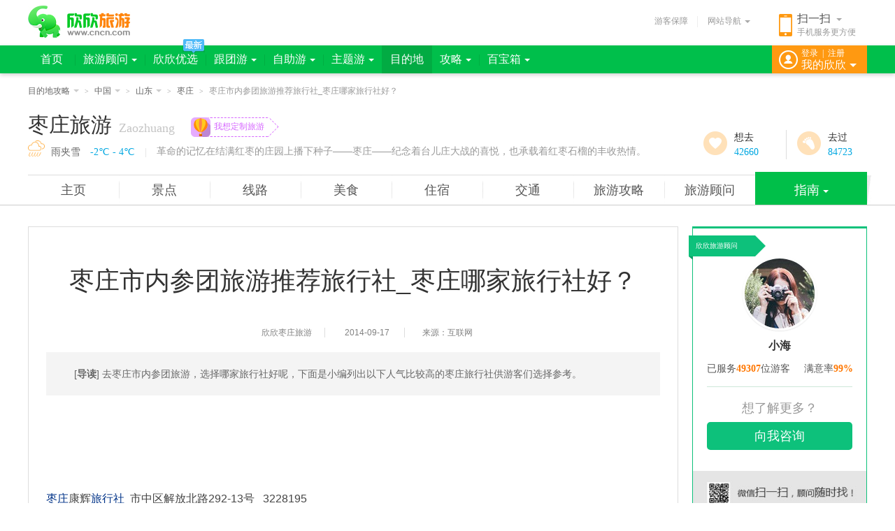

--- FILE ---
content_type: text/html; charset=GBK
request_url: https://wan.cncn.com/guide_7403.htm
body_size: 7859
content:
<!doctype html><html><head> <meta charset="gbk"> <meta http-equiv="X-UA-Compatible" content="IE=edge,chrome=1"> <title>枣庄市内参团旅游推荐旅行社_枣庄哪家旅行社好？</title>  <meta name="description" content="欣欣旅游网旅游指南：去枣庄市内参团旅游，选择哪家旅行社好呢，下面是小编列出以下人气比较高的枣庄旅行社供游客们选择参考。" />     <link href="//s.cncnimg.cn/css/comm_v7.css?201102" rel="stylesheet" type="text/css" />    <link href="//s.cncnimg.cn/css/city2016/common_2016.css?201102" rel="stylesheet" type="text/css" />    <link href="//s.cncnimg.cn/css/list.css?201102" rel="stylesheet" type="text/css" />    <link href="//s.cncnimg.cn/css/city2016/common_city.css?201102" rel="stylesheet" type="text/css" />    <link href="//s.cncnimg.cn/css/news_2016.css?201102" rel="stylesheet" type="text/css" />     </head><body ><div class="head"> <div class="head_con"> <div class="logo"> <a href="https://www.cncn.com/" title="欣欣旅游网" onClick="_czc.push(['_trackEvent','nav_hits','logo']);"></a> </div>   <div class="on_city" style="display:none"> <strong><i></i>北京<s></s></strong> <div class="hide_box" id="city_tip">  <div class="tag_nav_con" uri="https://www.cncn.com"> </div> </div> </div>   <div class="ewm"> <i></i> <b>扫一扫</b> <s></s> <span>手机服务更方便</span> </div>  <div class="other"> <a href="https://www.cncn.com/baozhang/" class="ykbz" target="_blank" onClick="_czc.push(['_trackEvent','nav_hits','baozhang']);">游客保障</a> <div class="line"></div> <div class="web_nav"> <span>网站导航<i></i></span> </div> </div> </div></div><script src="//s.cncnimg.cn/js/jquery-1.10.2.min.js"></script><script src="//s.cncnimg.cn/js/jquery-cookie.js"></script><script src="//s.cncnimg.cn/js/menu_common.js?191112"></script><script> var www_url = 'https://www.cncn.com'; var s_url = '//s.cncnimg.cn'; var abroad_url = 'https://abroad.cncn.com'; var local_zone = 'beijing'; menu_common(); web_nav();</script>  <script> var now_url = ""; </script> <div class="head_city"> <div class="ndwz">     <span class="world">  <a href="javascript:;" class="sub">目的地攻略<i></i></a> <div class="hide_box">    <a href="https://abroad.cncn.com/yazhou/">亚洲</a>  <a href="https://abroad.cncn.com/ouzhou/">欧洲</a>  <a href="https://abroad.cncn.com/dayangzhou/">大洋洲</a>  <a href="https://abroad.cncn.com/beimeizhou/">北美洲</a>  <a href="https://abroad.cncn.com/nanmeizhou/">南美洲</a>  <a href="https://abroad.cncn.com/feizhou/">非洲</a>          </div> </span>   <sub>&gt;</sub>     <span class="prov">  <a href="https://www.cncn.com/place/" class="sub">中国<i></i></a> <div class="hide_box">      <a href="https://beijing.cncn.com">北京</a>  <a href="https://tianjin.cncn.com">天津</a>  <a href="https://hebei.cncn.com">河北</a>  <a href="https://shanxi.cncn.com">山西</a>  <a href="https://neimenggu.cncn.com">内蒙古</a>  <a href="https://liaoning.cncn.com">辽宁</a>  <a href="https://jilin.cncn.com">吉林</a>  <a href="https://heilongjiang.cncn.com">黑龙江</a>  <a href="https://shanghai.cncn.com">上海</a>  <a href="https://jiangsu.cncn.com">江苏</a>  <a href="https://zhejiang.cncn.com">浙江</a>  <a href="https://anhui.cncn.com">安徽</a>  <a href="https://fujian.cncn.com">福建</a>  <a href="https://jiangxi.cncn.com">江西</a>  <a href="https://shandong.cncn.com">山东</a>  <a href="https://henan.cncn.com">河南</a>  <a href="https://hubei.cncn.com">湖北</a>  <a href="https://hunan.cncn.com">湖南</a>  <a href="https://guangdong.cncn.com">广东</a>  <a href="https://guangxi.cncn.com">广西</a>  <a href="https://hainan.cncn.com">海南</a>  <a href="https://chongqing.cncn.com">重庆</a>  <a href="https://sichuan.cncn.com">四川</a>  <a href="https://guizhou.cncn.com">贵州</a>  <a href="https://yunnan.cncn.com">云南</a>  <a href="https://xizang.cncn.com">西藏</a>  <a href="https://shannxi.cncn.com">陕西</a>  <a href="https://gansu.cncn.com">甘肃</a>  <a href="https://qinghai.cncn.com">青海</a>  <a href="https://ningxia.cncn.com">宁夏</a>  <a href="https://xinjiang.cncn.com">新疆</a>  <a href="https://taiwan.cncn.com">台湾</a>  <a href="https://hongkong.cncn.com">香港</a>  <a href="https://macao.cncn.com">澳门</a>        </div> </span>   <sub>&gt;</sub>     <span class="city">  <a href="https://shandong.cncn.com" class="sub">山东<i></i></a> <div class="hide_box">        <a href="https://jinan.cncn.com">济南</a>  <a href="https://qingdao.cncn.com">青岛</a>  <a href="https://zibo.cncn.com">淄博</a>  <a href="https://zaozhuang.cncn.com">枣庄</a>  <a href="https://dongying.cncn.com">东营</a>  <a href="https://yantai.cncn.com">烟台</a>  <a href="https://weifang.cncn.com">潍坊</a>  <a href="https://jining.cncn.com">济宁</a>  <a href="https://taian.cncn.com">泰安</a>  <a href="https://weihai.cncn.com">威海</a>  <a href="https://rizhao.cncn.com">日照</a>  <a href="https://laiwu.cncn.com">莱芜</a>  <a href="https://linyi.cncn.com">临沂</a>  <a href="https://dezhou.cncn.com">德州</a>  <a href="https://liaocheng.cncn.com">聊城</a>  <a href="https://binzhou.cncn.com">滨州</a>  <a href="https://heze.cncn.com">菏泽</a>      </div> </span>   <sub>&gt;</sub>    <a href="https://zaozhuang.cncn.com">枣庄</a>   <sub>&gt;</sub>    <span>枣庄市内参团旅游推荐旅行社_枣庄哪家旅行社好？</span>      </div> <div class="city_top">   <strong>枣庄旅游<span>Zaozhuang</span></strong> <div class="slogan"> <a href="https://diy.cncn.com/public/10000" target="_blank"> <sub></sub> <span>我想定制旅游</span> <sup></sup> </a> </div> <div class="weather"><span></span>&emsp;|&emsp;<p>革命的记忆在结满红枣的庄园上播下种子——枣庄——纪念着台儿庄大战的喜悦，也承载着红枣石榴的丰收热情。</p></div>  <div class="go"> <span class="want J_want"><i></i><p><span>想去</span><em>0</em></p></span> <span class="been J_been"><i></i><p><span>去过</span><em>0</em></p></span> </div>   <div class="city_menu">     <ul> <li ><a href="http://zaozhuang.cncn.com/" title="枣庄旅游">主页</a></li>  <li ><a href="http://zaozhuang.cncn.com/jingdian/" title="枣庄旅游景点">景点</a></li>  <li ><a href="http://zaozhuang.cncn.com/xianlu/" title="枣庄旅游线路">线路</a></li>   <li ><a href="http://zaozhuang.cncn.com/meishi/" title="枣庄美食">美食</a></li>  <li ><a href="http://zaozhuang.cncn.com/dingfang/" title="枣庄酒店预订">住宿</a></li> <li ><a href="http://zaozhuang.cncn.com/jiaotong/" title="枣庄交通">交通</a></li>  <li ><a href="http://zaozhuang.cncn.com/lvyougonglue/" title="枣庄旅游攻略">旅游攻略</a></li>   <li ><a href="http://zaozhuang.cncn.com/guwen/" title="枣庄旅游顾问">旅游顾问</a></li>     <li class="more on" >   <a href="https://wan.cncn.com/guide_zaozhuang.htm" class="sub" title="枣庄旅游指南">指南<i></i></a>    <div class="hide_box">  <dl> <dt>必备信息</dt> <dd> <a href="https://wan.cncn.com/guide_zaozhuang.htm">枣庄指南</a>| <a href="http://zaozhuang.cncn.com/techan/">枣庄特产</a>| <a href="http://zaozhuang.cncn.com/yule/">休闲娱乐</a>| <a href="http://zaozhuang.cncn.com/news/">枣庄旅游资讯</a> <a href="http://zaozhuang.cncn.com/photo/">枣庄风景图片</a>| <a href="http://zaozhuang.cncn.com/lvxingshe/">枣庄旅行社</a> </dd> </dl> <dl> <dt>旅游服务</dt> <dd> <a href="http://zaozhuang.cncn.com/dingfang/">枣庄订房</a>| <a href="http://zaozhuang.cncn.com/daoyou/">枣庄导游</a>| <a href="http://zaozhuang.cncn.com/dingpiao/">枣庄订票</a> | <a href="http://zaozhuang.cncn.com/huiyi/">枣庄会议</a> <a href="http://zaozhuang.cncn.com/zuche/">枣庄租车</a> <a href="http://zaozhuang.cncn.com/qianzheng/">枣庄签证</a> </dd> </dl>  </div>  </li>  </ul>  </div>  </div></div><script>var zone_id = 370400;var jd_id = 0;var is_abroad = 0;var is_gat = 0;var visit_site = 'wan';var env = 'prod';var zone_rank = '1';  var wid = '58024'; var weather_url = 'https://xiamen.cncn.com/weather/';  var to_url = 'https://xiamen.cncn.com/want_been/?id='+zone_id;   </script><script src="//s.cncnimg.cn/js/city2016/want.js"></script><div id="warpper"> <div id="conten_news"> <div id="lft2"> <div class="box2" id="show2"> <h1 class="title5">枣庄市内参团旅游推荐旅行社_枣庄哪家旅行社好？</h1> <div id="showinfo"> <a href="//zaozhuang.cncn.com/" target="_blank">欣欣枣庄旅游</a> <span>&nbsp;2014-09-17</span> &nbsp;<span class="source">来源：互联网</span> </div>  <div class="daodu">[<strong>导读</strong>] 去枣庄市内参团旅游，选择哪家旅行社好呢，下面是小编列出以下人气比较高的枣庄旅行社供游客们选择参考。</div>  <div class="txt_recommend">  <ul>     </ul> </div>  <script type="text/javascript" src="//bdcode.youke.com/kn3a1dc392f0ceff30db1c7498b5ff23e656acc40b2ee934ac1c3e29.js"></script>  <div class="body"> <div id="content" style="clear:both;"><p><a href="https://zaozhuang.cncn.com" target="_blank">枣庄</a>康辉<a href="http://lxs.cncn.com" target="_blank">旅行社</a> &nbsp;市中区解放北路292-13号 &nbsp; 3228195</p>

<p>枣庄市飞马国际旅行社 市中区振兴中路63号 &nbsp;3050688</p>

<p>枣庄山运旅行社 &nbsp;市中区青檀北路72－3号 &nbsp; &nbsp;3386777</p>

<p>枣庄市百事通天马国旅 滕州市荆河路98号 &nbsp; &nbsp;5550333</p>

<p>滕州神州国旅 &nbsp; &nbsp;滕州市善国中路18号 &nbsp; &nbsp; &nbsp; 5150777</p>

<p>枣庄<a href="http://www.cncn.com/" target="_blank">旅游</a>散客中心 &nbsp; 新城嘉汇大厦6B18 &nbsp; &nbsp; &nbsp;8067811</p>

<p>台儿庄古城旅行社 &nbsp; &nbsp; &nbsp;台儿庄古城内 &nbsp; &nbsp; &nbsp; &nbsp;6679788</p>

<p style="text-align:center">本文档来自：<a href="http://www.cncn.net/wk">www.cncn.net/wk</a></p>

<p style="text-align:center"></p> <p style="color:blue;font-size:16px;text-align:center">想来个舒心又省钱的高性价比游吗？ 加欣欣小海微信：cncncom2009 咨询哦</p><script>$(function(){_hmt.push(["_trackEvent", "page_show", "guide_show", 370400]);})</script> </div> </div> <div class="user_love"> <a class="xin_love j_love " onclick="ajax_useful(7403);"> <i class="icon_xin"></i>喜欢<span id="num_jj">84</span> </a> </div> <div class="prenext"> <ul><li>上一篇：<a href="/guide_7405.htm" target="_self" title="枣庄有什么好玩的地方_枣庄哪里好玩？">枣庄有什么好玩的地方_枣庄哪里好玩？</a></li><li>下一篇：<a href="/guide_12623.htm" target="_self" title="台儿庄古城在哪里？">台儿庄古城在哪里？</a></li></ul> </div>  </div> <div class="news_tit mt20">推荐阅读</div> <div class="news_tj"> <ul>  <li><a href="/guide_7405.htm"><i>●</i>枣庄有什么好玩的地方_枣庄哪里好玩？</a></li>  <li><a href="/guide_20118.htm"><i>●</i>台儿庄古城怎么玩，台儿庄旅游攻略必玩的景点有哪些？</a></li>  <li><a href="/guide_7012.htm"><i>●</i>枣庄简介</a></li>  <li><a href="/guide_7112.htm"><i>●</i>“秋韵枣庄休闲自驾”七日游产品</a></li>  <li><a href="/guide_8234.htm"><i>●</i>运河在这里重建——品水城，看古今</a></li>  <li><a href="/guide_12650.htm"><i>●</i>东方怡源温泉度假村门票有优惠吗？</a></li>  <li><a href="/guide_14395.htm"><i>●</i>2017年滕州梨花节</a></li>  <li><a href="/guide_15537.htm"><i>●</i>2017微山湖荷花什么时候开？2017微山湖荷花节来了！</a></li>  </ul> </div> <div style=" clear:both;"></div> <div class="comment_panel box620 mt10"> <div class="dianping mt20"> <div class="news_tit mt20">最新评论 <span>（0条）</span></div><form class="comment_form" method="post" data-logged="0" action="https://www.cncn.com/comment_form_2016.php">
        <input type="hidden" name="typeid" value="5"/>
        <input type="hidden" name="id" value="7403"/>
        <div class="publish_con">
            <img src="//s.cncnimg.cn/images/member_nopic.png" width="56" height="56" alt="">
            <div class="textarea_con">
                <i></i>
                <div class="login_us"><a href="https://www.cncn.com/login.php">登录</a>后即可进行评论哦~</div>
                <textarea name="msg" class="w263" id="saytext" onpropertychange="textareaPut(this,'500','js_textCount')" oninput="textareaPut(this,'500','js_textCount')" placeholder="点此发表评价"></textarea>
                <span class="textar_box_num js_textCount">还剩下<em>500</em>/500</span>
                
            </div>
            <a href="javascript:;" class="btn_publish" id="pinglun">发表评价</a>

        </div>
        </form> <ul class="ly_list" ></ul> <div class="page"> <div class="page_con"></div> </div> </div> </div> </div> <div id="rht2">  <div class="gw_info mb20" onClick="_hmt.push(['_trackEvent', 'page_hits', 'content_show_right', '10000']);"> <sub><a href="https://diy.cncn.com/guwen">欣欣旅游顾问</a></sub> <a href="javascript:;" class="photo"> <img src="//s.cncnimg.cn/img/photo_diy.jpg" width="100" height="100" alt=""> </a> <b>小海</b> <p><span>已服务<em>49307</em>位游客</span><span>满意率<em>99%</em></span></p> <div class="btn_con last"> 想了解更多？ <a href="#?" class="btn btn2 J_wx">向我咨询</a> </div> <div class="wx_code"> <img class="img" src="https://diy.cncn.com/static/css/app_down.jpg" alt=""> <span class="ewm"><img src="//s.cncnimg.cn/img/qr_code_diy.jpg" width="160" height="160" alt=""></span> </div> </div>  <script> $('body').click(function(){ $('.wx_code .ewm').hide(); }); $('.J_wx').click(function(event){ _hmt.push(['_trackEvent', 'page_hits', 'content_show_right', 'zixun_10000']); event.stopPropagation(); $('.wx_code .ewm').show(); }); $('.wx_code').hover(function(){ $('.wx_code .ewm').show(); },function(){ $('.wx_code .ewm').hide(); }) </script>    <div class="sidebar"> <div class="tit"><strong>相关景点推荐</strong></div><div class="txt tuwen mb20"> <ul>  <li> <a href="http://zaozhuang.cncn.com/jingdian/taierzhuanggucheng/" target="_blank"> <img src="//c.cncnimg.cn/038/985/3a21_m.jpg" width="80" height="60" alt="台儿庄古城" /> <span class="text_con"> <p class="h20">台儿庄古城</p> <p class="h20" style="color:#f91">AAAAA</p> <span>&yen;<b>75</b>起</span> </span> </a> </li>  <li> <a href="http://zaozhuang.cncn.com/jingdian/taierzhuangdazhanjinianguan/" target="_blank"> <img src="//c.cncnimg.cn/037/753/88da_m.jpg" width="80" height="60" alt="台儿庄大战纪念馆" /> <span class="text_con"> <p class="h20">枣庄台儿庄大战纪念馆</p> <p class="h20" style="color:#f91">AAAA</p>  </span> </a> </li>  <li> <a href="http://zaozhuang.cncn.com/jingdian/baodugu/" target="_blank"> <img src="//c.cncnimg.cn/042/964/d6d3_m.jpg" width="80" height="60" alt="抱犊崮" /> <span class="text_con"> <p class="h20">枣庄抱犊崮</p> <p class="h20" style="color:#f91">AAAA</p> <span>&yen;<b>50</b>起</span> </span> </a> </li>  <li> <a href="http://zaozhuang.cncn.com/jingdian/shiliuyuan/" target="_blank"> <img src="//p2.cncnimg.cn/jdpic/8/7104_m.jpg" width="80" height="60" alt="石榴园" /> <span class="text_con"> <p class="h20">枣庄冠世石榴园</p> <p class="h20" style="color:#f91">AAAA</p> <span>&yen;<b>50</b>起</span> </span> </a> </li>  <li> <a href="http://zaozhuang.cncn.com/jingdian/xiongershan/" target="_blank"> <img src="//c.cncnimg.cn/038/139/ee42_m.jpg" width="80" height="60" alt="熊耳山" /> <span class="text_con"> <p class="h20">枣庄熊耳山</p> <p class="h20" style="color:#f91"></p> <span>&yen;<b>45</b>起</span> </span> </a> </li>  <li> <a href="http://qingdao.cncn.com/jingdian/yingtaiwenquan/" target="_blank"> <img src="//p2.cncnimg.cn/jdpic/22/21302_m.jpg" width="80" height="60" alt="盈泰温泉" /> <span class="text_con"> <p class="h20">盈泰温泉度假村</p> <p class="h20" style="color:#f91">AAAA</p> <span>&yen;<b>38</b>起</span> </span> </a> </li>  </ul></div>  </div>  <div class="zx_rightbox"> <div class="tit num2"> <ul> <li id="ask_3" class="on" onMouseOver="sel_tag('ask',3,3)"><a href="https://www.cncn.com/guide/" target="_blank">旅游攻略</a></li> <li id="ask_1" onMouseOver="sel_tag('ask',1,3)"><a href="//news.cncn.com/" target="_blank">旅游资讯</a></li> </ul> </div> <div class="txt">  <ul class="xl" id="ask_content_1" style="display:none;">  <li><a href="https://news.cncn.com/294944.html" target="_blank">投资5亿！枣庄BRT即将全面改造提升</a></li>  <li><a href="https://news.cncn.com/294417.html" target="_blank">持证残疾人可免费乘坐枣庄市区公交车、BRT</a></li>  <li><a href="https://news.cncn.com/285522.html" target="_blank">滕州龙阳旅游区门票价格调整为淡季15元/人次</a></li>  <li><a href="https://news.cncn.com/285521.html" target="_blank">滕州微山湖红荷湿地景区旺季门票降为50元/人次</a></li>  <li><a href="https://news.cncn.com/283004.html" target="_blank">山东值得一去的古城镇在这里，带给你夏日里最美期待！</a></li>  <li><a href="https://news.cncn.com/282049.html" target="_blank">台儿庄有什么好玩的地方？让船妹子带你游遍全城</a></li>  <li><a href="https://news.cncn.com/281863.html" target="_blank">让我们在国内最值得去的古城镇“台儿庄古城”相遇</a></li>  <li><a href="https://news.cncn.com/281453.html" target="_blank">山东旅游景点｜五月来“台儿庄古城”带你看尽繁花似锦</a></li>  </ul>   <div class="xl" id="ask_content_3" >  <div class="guide"> <dl> <dt><a href="https://www.cncn.com/guide/guilin" target="_blank"><img width="90" height="128" src="https://www.cncn.com/downloads/offical_guide/photos/bf21e63e570baa6d2a9ba7ef52c6bdbf_s.jpg" alt="桂林旅游攻略" title="桂林旅游攻略"></a></dt> <dd> <a href="http://guilin.cncn.com" target="_blank"><strong>桂林</strong></a> <p>桂林是一座以山水秀丽和文物古迹众多为主要特征的风景游览城市和历史文化名城，被世人美誉为“桂林山水甲天下”。桂林岩溶地貌最为发育，最为典型，辖区内洞穴、石峰数以千计，大小湖塘数百个，其间河谷开阔平缓，山多平地拔起，孤峰、流泉、峰丛、峰林环布，漓江依山势流转，江中为洲，间有险滩、流泉、飞瀑，是桂林山水精华之所在，形成了山青、水秀、洞奇、石美的“桂林山水”。 桂林又是一座历史悠久的文化古城，文物古迹丰富，从汉至清乃至近代，历代都在这里留下了灿烂的文化遗产。本攻略详细介绍了桂林游、吃、住、线路等丰富的实用信息，相信对您的出行很有帮助噢！赶快免费下载吧!</p> <a class="btn" href="https://www.cncn.com/guide/guilin" target="_blank" title="桂林旅游攻略">下载PDF</a> </dd> </dl> </div>  <div class="guide"> <dl> <dt><a href="https://www.cncn.com/guide/sanya" target="_blank"><img width="90" height="128" src="https://www.cncn.com/downloads/offical_guide/photos/238c1efe2009c3d4b278224495587aa2_s.jpg" alt="三亚旅游攻略" title="三亚旅游攻略"></a></dt> <dd> <a href="http://sanya.cncn.com" target="_blank"><strong>三亚</strong></a> <p>三亚被称为“东方夏威夷”，它拥有全海南岛最美丽的海滨风光。这里有闻名中外的“天下第一湾”亚龙湾和大东海、三亚湾等优质海滨。三亚历史悠久，源远流长，文化多姿多彩。天涯海角、大小洞天、崖州古城、落笔洞三亚古人类遗址等都蕴涵着丰厚的历史文化。来这个顶级度假胜地，除了无尽的美景，更要吃海鲜，泡温泉，在沙滩烧烤... 晒太阳，与椰林树影为伴，在碧海蓝天下尽情放松，来这儿寻找梦想中的度假天堂。本攻略详细介绍了三亚游、吃、住、线路等丰富的实用信息，相信对您的出行很有帮助噢！赶快免费下载吧!</p> <a class="btn" href="https://www.cncn.com/guide/sanya" target="_blank" title="三亚旅游攻略">下载PDF</a> </dd> </dl> </div>  </div>  </div> </div>  <div class="gg250 mb20"> <script type="text/javascript">    (function() {        var s = "_" + Math.random().toString(36).slice(2);        document.write('<div style="" id="' + s + '"></div>');        (window.slotbydup = window.slotbydup || []).push({            id: "u3525389",            container:  s        });    })();</script><script type="text/javascript" src="//cpro.baidustatic.com/cpro/ui/c.js" async="async" defer="defer" ></script> </div> <div class="sidebar"> <div class="tit"><strong>热卖产品</strong></div><div class="txt tuwen mb20"> <ul>  <li> <a href="https://www.cncn.com/xianlu/882715566950" target="_blank" onClick="xx_event(['c2', 'guide_side', '262424', '110100']);"> <img src="//c.cncnimg.cn/049/013/4835_m.jpg" width="80" height="60" alt="京郊采摘一日游推荐" /> <span class="text_con"> <p>京郊采摘一日游推荐</p> <span>&yen;<b>245</b>起</span> </span> </a> </li>  </ul></div>    </div> </div> </div> <div class="clear"></div></div><script type="text/javascript" src="//s.cncnimg.cn/js/content.js"></script><script src="//s.cncnimg.cn/js/min_com.js?191112"></script><script src="//s.cncnimg.cn/js/jquery.face.js??191112"></script><script> var _domain = 'https://www.cncn.com'; var id= "7403"; var url = "https://www.cncn.com/ajax_getcomment.php"; var typeid=5; ResizeImage();</script><script> function ajax_useful(contentid) { $.ajax({ type: "GET", url: "https://xiamen.cncn.com/article_ajax.php?inajax=1", dataType: 'jsonp', data: "todo=useful&contentid=" + contentid + "&type=guide", success: function(data) { if (data.code == '-1') { alert("您已经赞过了"); } else { var num = data.msg; $("#num_jj").text(num); }; $('.j_love').addClass('on'); } }); } function sel_tag(name,num){ var n='#'+name+'_content_'; $(n+'1,'+n+'2,'+n+'3').hide(); $(n+num).show(); }$('body').on('click', '.f_chat_btn', function() { var https = $(this).attr('data-href'); windowOpen(https); }); function windowOpen(https) { var iTop = (window.screen.height- 30- 490)/2, iLeft = (window.screen.width- 10- 660)/2; window.open(''+ https +'','newwindow', 'height=490,width=660,top='+iTop+',left='+iLeft+',location=no,toolbar=no,menubar=no,scrollbars=no, resizable=no,location=no, status=no'); }</script><div class="bottom_link">  <div class="city_link"> <b>推荐关注：</b> <p><a href="http://zaozhuang.cncn.com/jingdian/taierzhuanggucheng/gonglue" target="_blank">台儿庄古城旅游攻略</a><a href="http://zaozhuang.cncn.com/jingdian/taierzhuangdazhanjinianguan/gonglue" target="_blank">台儿庄大战纪念馆旅游攻略</a><a href="http://zaozhuang.cncn.com/jingdian/baodugu/gonglue" target="_blank">抱犊崮旅游攻略</a><a href="http://zaozhuang.cncn.com/jingdian/shiliuyuan/gonglue" target="_blank">石榴园旅游攻略</a><a href="http://zaozhuang.cncn.com/jingdian/xiongershan/gonglue" target="_blank">熊耳山旅游攻略</a><a href="http://qingdao.cncn.com/jingdian/yingtaiwenquan/gonglue" target="_blank">盈泰温泉旅游攻略</a><a href="https://zaozhuang.cncn.com/jingdian/" target="_blank">枣庄旅游景点</a><a href="https://zaozhuang.cncn.com/lvxingshe/" target="_blank">枣庄旅行社</a><a href="http://zaozhuang.cncn.com/yiriyou/" target="_blank">枣庄一日游</a><a href="http://zaozhuang.cncn.com/erriyou/" target="_blank">枣庄二日游</a><a href="http://zaozhuang.cncn.com/sanriyou/" target="_blank">枣庄三日游</a><a href="https://www.cncn.com/lvyou/zaozhuang" target="_blank">到枣庄旅游</a><a href="https://www.cncn.com/zaozhuang/zhoubian" target="_blank">枣庄周边游</a><a href="https://jipiao.cncn.com/tejia/zaozhuang" target="_blank">枣庄特价机票</a><a href="https://jiudian.cncn.com/zaozhuang" target="_blank">枣庄特价酒店</a><a href="http://diy.cncn.com/c/zaozhuang" target="_blank">枣庄旅游需求</a></p> </div>   <div class="city_link mt10"> <b><a href="https://www.cncn.com/article/">热门城市攻略</a></b> <p> <a href="//xiamen.cncn.com/lvyougonglue/" target="_blank">厦门旅游攻略</a> <a href="//sanya.cncn.com/lvyougonglue/" target="_blank">三亚旅游攻略</a> <a href="//zhangjiajie.cncn.com/lvyougonglue/" target="_blank">张家界旅游攻略</a> <a href="//hangzhou.cncn.com/lvyougonglue/" target="_blank">杭州旅游攻略</a> <a href="//xian.cncn.com/lvyougonglue/" target="_blank">西安旅游攻略</a> <a href="//chongqing.cncn.com/lvyougonglue/" target="_blank">重庆旅游攻略</a> <a href="//nanjing.cncn.com/lvyougonglue/" target="_blank">南京旅游攻略</a> <a href="//chengdu.cncn.com/lvyougonglue/" target="_blank">成都旅游攻略</a> <a href="//huangshan.cncn.com/lvyougonglue/" target="_blank">黄山旅游攻略</a> </p> </div> <div class="city_link"> <b>旅行百宝箱</b> <p><a href="https://ditu.cncn.com/zaozhuang" title="枣庄电子地图" target="_blank">枣庄电子地图</a><a href="https://bus.cncn.com/zaozhuang" title="枣庄公交" target="_blank">枣庄公交</a><a href="https://qiche.cncn.com/changtu-%D4%E6%D7%AF" title="枣庄长途汽车" target="_blank">枣庄长途汽车</a><a href="https://huoche.cncn.com/train-%D4%E6%D7%AF" title="枣庄火车时刻表" target="_blank">枣庄火车时刻表</a><a href="/photo/" title="枣庄风景图片" target="_blank">枣庄风景图片</a><a href="https://tianqi.cncn.com/zaozhuang" title="枣庄天气预报" target="_blank">枣庄天气预报</a><a href="https://news.cncn.com/zaozhuang/" title="枣庄旅游资讯" target="_blank">枣庄旅游资讯</a><a href="https://tool.cncn.com/zaozhuang-youbian" title="枣庄邮编查询" target="_blank">枣庄邮编查询</a> </p> </div> </div><style>.footer{ clear:both; display:block; width:100%; padding:10px 0 20px 0; text-align:center; color:#999; font-family:arial; overflow:hidden;}.footer a{ padding:0 5px;}.footer a img{ vertical-align:-3px; margin-right:3px;}.new_foorter{ clear:both; padding-top:20px;}</style><div class="fn-clear"></div><script src="//s.cncnimg.cn/js/comm_v7.js?191112"></script><script src="//s.cncnimg.cn/js/city2016/common_2016.js?191112"></script><script src="//s.cncnimg.cn/js/jquery.lazyload.min.js?191112"></script>  <script>menu('mudidi');</script> <script src="https://www.cncn.com/checklogin_v7.php?inajax=1"></script><div class="footer"><script src="//s.cncnimg.cn/js/under_info.js"></script></div><script src="//s.cncnimg.cn/js/cncn_sc.js"></script></body></html>

--- FILE ---
content_type: text/html; charset=GBK
request_url: https://xiamen.cncn.com/weather/?callback=jQuery110208073359301437504_1768742322998&WID=58024&inajax=1&_=1768742322999
body_size: 207
content:
jQuery110208073359301437504_1768742322998('<img src="//s.cncnimg.cn/css/city2016/weather/06.png" width="24" height="24" alt="" />&nbsp;雨夹雪&nbsp;<a href="http://tianqi.cncn.com/zaozhuang" target="_blank" title="枣庄天气预报">-2℃ - 4℃</a>')

--- FILE ---
content_type: text/css
request_url: https://s.cncnimg.cn/css/city2016/common_2016.css?201102
body_size: 6828
content:
body{ background:#f8f8f8;}
.warp1000{ /*background:#fff;*/ }
.warp1000 .ndwz,.warp1000 .city_top,.warp1000 .city_link,.warp1000 .links,.warp1000 .floor_con,.warp1000 .w1200,.warp1000 .banner,.warp1000 .box1000,.warp1000 .content{ width:1000px; }
.warp1000 .gg735{ width: 730px; }
.warp1000 #wrapper .ndwz{ margin-top:-20px; }
.warp1000 .city_top .city_menu li{ width:100px; }
.warp1000 .city_top .city_menu.sheng li{ width:90px; }
.warp1000 .city_top .city_menu li.more{ width:152px; }
.warp1000 #wrapper,.warp1000 #warpper{ position:relative; width:1000px; margin:20px auto 0 auto; z-index:1}
.warp1000 .city_top .weather p{ width:550px;}
.warp1000 .side_con{ width:730px;}
.warp1000 .box_con .txt_tw ul{ width:775px;}
.warp1000 .box_con .txt_tw li,.warp1000 .box_con .txt_tw li img,.warp1000 .popular_city li,.warp1000 .popular_city li img{ width:233px;}
.warp1000 .box_con .txt_tw li p{ width:213px;}
.warp1000 .w930{ width:730px;}
.warp1000 .txt_guide li{ width:325px;}
.warp1000 .banner_mdd div img,.warp1000 .banner_mdd p,.banner_mdd div a{ width:540px;}
.warp1000 .txt_gw li{ width:233px;}
.warp1000 .flight_list{ width:740px;}
.warp1000 .flight_list ul{ width:760px;}
.warp1000 .flight_list li{ width:170px;}
.warp1000 .box_con .txt_tw.gat li{ margin-left:22px;}
.warp1000 .box_con .txt_tw.gat ul{ margin-left:-22px;}

.warp1000 .gg930 iframe{ width:730px!important; }

.head_city{ position:relative; border-bottom:1px solid #ccc; background:#fff; z-index:11;}
.ndwz{ clear: both; position:relative; width:1200px; margin:0 auto; line-height:50px; color:#999; z-index:10;}
.ndwz a{ display:inline-block;color:#666;}
.ndwz a img{ display:inline-block; vertical-align:-2px;}
.ndwz a i{ display:inline-block; width:0; height:0; font-size:0; margin-left:5px; vertical-align:2px; border-top:4px solid #ccc; border-bottom:0 none; border-left:4px solid transparent; border-right:4px solid transparent; overflow:hidden; -webkit-transition:all 0.2s ease-in;}
.ndwz a:hover i{-webkit-transform:rotate(180deg);
    -moz-transform:rotate(180deg);
    transform:rotate(180deg);}
.ndwz sub{ display:inline-block; padding:0 5px; font-family:'simsun'; vertical-align:baseline;}
.ndwz span{ display:inline-block; position:relative; }

.ndwz .hide_box{ display:none; position:absolute; top:35px; left:0; width:80px; padding:5px; border:1px solid #ddd; background:#fff;}
.ndwz .hide_box a{ display:inline-block; float:left; width:60px; padding:0 10px; height:24px; line-height:24px; white-space:normal; text-overflow:ellipsis; overflow:hidden;}
.ndwz .hide_box a:hover{ color:#00bf49; background:#c4f8d8; }
/*.ndwz .hide_box a.more{ color:#999;}
.ndwz .hide_box a.more:hover{ color:#f70;}*/
.ndwz span.world{}
.ndwz span.prov .hide_box{ width:160px;}
.ndwz span.city{}

.city_top{ position:relative; width:1200px; margin:0 auto; z-index:9;}
.city_top h1,.city_top strong{ display:inline-block; font-size:30px; font-weight:normal; vertical-align:bottom;}
.city_top h1 span,.city_top strong span{ display:inline-block; margin:0 20px 0 10px; color:#c5c5c5; font-size:18px;}
.city_top .slogan{ display:inline-block; height:28px; overflow: hidden;}
/* .city_top .slogan_gg{ display:inline-block;} */
.city_top .slogan li{ overflow: hidden;}
.city_top .slogan a{ display:block; position: relative; height:28px; padding: 0 28px;}
.city_top .slogan span{ display: inline-block; padding: 0 5px 1px 5px; line-height: 25px; border-top: 1px dashed #d667ff; border-bottom: 1px dashed #d667ff; color: #d667ff;}
.city_top .slogan sub{ position: absolute; top: 0; left: 0; width: 28px; height: 28px; background: url(/css/city2016/img/p_slogan_disney_0811.png) no-repeat;}
.city_top .slogan sup{ position: absolute; top: 0; right: 18px; width: 26px; height: 26px; border-top: 1px dashed #d667ff; border-left: 1px dashed #d667ff; -webkit-transform:rotate(135deg); transform:rotate(135deg);}

.city_top .slogan_con{ display: inline-block; position: relative; overflow: hidden; }
.city_top .slogan_con sub{ position: absolute; top: 0; left: 0; width: 28px; height: 28px; background: url(/css/city2016/img/p_slogan_disney_0811.png) no-repeat;}
.city_top .slogan_con sup{ position: absolute; top: 0; right: 18px; width: 26px; height: 26px; border-top: 1px dashed #d667ff; border-left: 1px dashed #d667ff; -webkit-transform:rotate(135deg); transform:rotate(135deg);}
.city_top .slogan_scroll{ display:inline-block; height:26px; margin: 0 28px 0 15px; border-top: 1px dashed #d667ff; border-bottom: 1px dashed #d667ff; vertical-align:middle; overflow: hidden;}
.city_top .slogan_scroll li{ overflow: hidden;}
.city_top .slogan_scroll a{ display:block; position: relative; height:28px; padding-left: 15px; text-shadow: 0px 2px 1px rgba(255, 199, 0, 0.59);}
.city_top .slogan_scroll span{ display: inline-block; padding: 0 5px 1px 5px; line-height: 25px; color: #d667ff;}

.city_top .visa sub{ background:url(img/plan.png) no-repeat;}
/* .city_top .visa sub{ background:url(img/visa.png) no-repeat;} */
.city_top .visa span,.city_top .visa sup{ color: #00bf49; border-color: #00bf49;}

.city_top .dreams{ background:url(img/dream.jpg) no-repeat;}
.city_top .weather{ line-height:24px; font-size:14px; color:#ddd; font-family:'simsun';}
.city_top .weather span{ color:#666; font-family:'microsoft yahei';}
.city_top .weather img{ display:inline-block; margin-right:5px; vertical-align:text-bottom; }
.city_top .weather a{ margin-left:10px; color:#00a7e1; font-family:'microsoft yahei'; }
.city_top .weather p{ display:inline-block; width:760px; height:20px; text-overflow:ellipsis; white-space:nowrap; color:#999; vertical-align:text-bottom;  font-family:'microsoft yahei'; overflow:hidden;}
.city_top .go{ position:absolute; top:30px; right:0px;}
.city_top .go span{ min-width:100px; }
.city_top .go .want{ display:inline-block; cursor:pointer;}
.city_top .go .been{ display:inline-block; margin-left:15px; padding-left:15px; border-left:1px solid #ddd; cursor:pointer;}
.city_top .go i{ display:inline-block; width:34px; height:34px; margin-right:10px; background:url(img/icon_index.png) no-repeat; }
.city_top .go .been i{ background-position:-34px 0; }
.city_top .go .want:hover i,.city_top .go .want i.current{ background-position:0 -34px; }
.city_top .go .been:hover i,.city_top .go .been i.current{ background-position:-34px -34px; }
.city_top .go p{ display:inline-block; font-size:14px;}
.city_top .go p em{ display:block; color:#00a7e1; }

.city_top .city_menu{ height:43px; margin-top:20px;}
.city_top .city_menu ul{ height:42px; border-top:1px solid #ddd;}
.city_top .city_menu li{ width:130px; float:left; line-height:42px; font-size:18px; color:#555; text-align:center; background:url(img/city_menu_on.jpg) no-repeat -6px 0;}
.city_top .city_menu li:first-child{ background:none; }
.city_top .city_menu li.on{ position:relative; background:#00bf49; }
.city_top .city_menu li.on a{ color:#fff; }
.city_top .city_menu li.on:before{ content:""; position:absolute; top:-5px; left:0; width:100%; height:5px; background:#00bf49; overflow:hidden;}
.city_top .city_menu li.on:after{ content:""; position:absolute; top:0px; right:-6px; width:6px; height:42px; background:url(img/city_menu_on.jpg) no-repeat; }
.city_top .city_menu li a{ display:block; color:#555;}
.city_top .city_menu li a i{ display:inline-block; width:0; height:0; font-size:0; margin-left:5px; vertical-align:2px; border-top:4px solid #999; border-bottom:0 none; border-left:4px solid transparent; border-right:4px solid transparent; overflow:hidden; -webkit-transition:all 0.2s ease-in;}
.city_top .city_menu li.on a i{ border-top:4px solid #fff; border-bottom:0 none; border-left:4px solid transparent;}
.city_top .city_menu li.more{ position:relative; width:160px!important;}
.city_top .city_menu li.current{ background:none;}
.city_top .city_menu li.current a{ color:#555; }
.city_top .city_menu li.current a.sub{ position:relative; border:1px solid #ddd; border-bottom:1px solid #fff; margin-top:-1px; z-index:2;}
.city_top .city_menu li .hide_box{ display:none; position:absolute; top:42px; right:0; width:500px; border:1px solid #ddd; text-align:left; background:#fff; z-index:1;}
.city_top .city_menu li.current .hide_box{ display:block; padding:10px 0;}
	.city_top .hide_box dl{ padding:5px 0; line-height:24px;}
	.city_top .hide_box dt{ width:100px; float:left; text-indent:20px; font-size:14px; color:#00bf49;}
	.city_top .hide_box dd{ display:block; margin-left:100px; font-size:14px; color:#ccc; font-family:simsum;}
	.city_top .hide_box dd a{ display:inline-block; padding:0 15px; font-family:microsoft yahei;}

.city_top .city_menu li a:hover{ color:#00bf49; }
/*.city_top .city_menu li.more a.sub:hover{ padding:0 23px; }*/
.city_top .city_menu li.on a:hover{ color:#fff; }
.city_top .city_menu li.on a:hover .sub{ color:#fff; }
.city_top .city_menu li.on.current a.sub:hover,.city_top .city_menu li.on.current .hide_box a:hover{ color:#00bf49; }
.city_top .city_menu li a:hover i{ border-top:4px solid #00bf49; border-bottom:0 none; border-left:4px solid transparent;
	-webkit-transform:rotate(180deg);
    -moz-transform:rotate(180deg);
    transform:rotate(180deg);}
.city_top .city_menu li.current:hover{ color:#00bf49; background:none;}
.city_top .city_menu li.current:hover a.sub{}

.city_top .city_menu.fixed{ position:fixed; top:-1px; left:0; width:100%; background:#fff; margin-top:0;border-bottom: 1px solid #D4D4D4; box-shadow:0 0 5px rgba(0,0,0,0.25); z-index:900;}
.city_top .city_menu.fixed ul{ width:1200px; margin:auto;}

.city_top .city_menu.sheng li{ width: 115px;}

.warp1000 .city_top .city_menu.fixed ul{ width:1000px;}
.j_menu_fixed{ display: none; height: 63px; }

.dj_detail{ padding-bottom: 10px;}
.dj_detail h1 span,.dj_detail strong span{ color: #f70;}
.dj_detail strong a{ color: #333;}
.dj_detail .go{ top: 0;}
.dj_detail .slogan_con .slogan_scroll{ border-color: #01a85d;}
.dj_detail .slogan_con .slogan_scroll span{ color: #01a85d; text-shadow: none}
.dj_detail .slogan_con sub{ background: url(/css/city2016/img/icon_28.png) no-repeat;}
.dj_detail .slogan_con sup{ border-color: #006638;}


.bg_f7f7f7{ background: #f7f7f7; }
.city_search{ width: 900px; margin: 0 auto; padding: 30px 0 30px 300px; background: url(../img/moreIndexMenu.png) no-repeat 0 bottom;}
.city_search .text1{ position:relative; width:135px; float:left; height:41px; line-height:41px; border:2px solid #ff9100; background:#fff; cursor:pointer;}
.city_search .text1 input{ display:inline; position: relative; width:100%; text-indent: 20px; border:0 none; font-size:14px; font-weight:normal; color:#444; border:0; font-family: 'microsoft yahei'; background: none; cursor: pointer; z-index: 2;}
.city_search .text1 span{ position:absolute; top: 0; right: 10px; width:30px; padding-right:10px; color:#777; z-index: 1;}
.city_search .text1 span i{ position:absolute; top:0; top:-3px\9; _top:0; right:3px; width:9px; height:5px; margin:18px 0 0 2px; background:url(../img_xianlu/ico_list.png) no-repeat; overflow:hidden;}
.city_search .text2{ position: relative; float:left; margin-left: 20px;}
.city_search .text2 input{ display:inline; width:361px; box-sizing:border-box; padding:0 0 0 39px; height:45px; line-height:45px; font-size:14px; border:2px solid #ff9100; border-right:0 none; font-family: 'microsoft yahei';}
.city_search .text2:before{ content: ''; position: absolute; top: 10px; left: 10px; width: 22px; height: 22px; background:url(../img_v6/ico.png) no-repeat -22px -238px;}
.city_search .btn_search{ display: inline-block; width:auto; float: left; height:45px; padding:0; width:151px; text-align:center; line-height:45px; font-family:"Microsoft yahei"; font-size:20px; color:#fff; border:none; background:#ff9100; outline:none;}
.city_search .key{ display: inline-block; float: left; padding-left: 20px; line-height: 41px; vertical-align: middle; font-size: 14px; color: #999;}
.city_search .key a{ display: inline-block; margin-right: 15px; color: #999; }
.city_search .key a:hover{ color: #f60; }


.content{ position:relative; width:1200px; margin:0 auto; z-index:8; }
/*锟斤拷锟斤拷锟斤拷锟绞?*/
.content .sidebar,.sidebar{ width:250px; float:right;}
.iframe_250{ clear:both; height:180px; margin-bottom:20px; }

.sidebar .tit{ width:248px; height: 40px; line-height:40px; border:1px solid #e3e3e3; border-bottom:0; background:#f4f4f4;}
.sidebar .tit strong,.sidebar .tit h3{ display: inline-block; width: 140px; height: 40px; padding-left:14px; font-size:16px; font-weight:normal; color:#555; white-space: nowrap; text-overflow: ellipsis; overflow: hidden;}
.sidebar .s_auto strong{ width: auto;}
.sidebar .tit a.more,.sidebar .tit span.more{ float:right; padding-right:10px; color:#999;}
.sidebar .tit a.more:hover,.sidebar .tit span.more:hover{ color:#f70; }
.sidebar .tit .tab,.food_city .t .tab{ float:right; margin-right:10px; background:#fff; overflow:hidden; border-radius:2px; border:#ddd solid 1px; margin-top:9px;}
.sidebar .tit .tab a,.food_city .t .tab a{ float:left; line-height:20px; padding:0 8px; font-size:12px;}
.sidebar .tit .tab a.on,.food_city .t .tab a.on{ background:#c5c5c5; color:#fff;}


.sidebar .tit .tit_tag_top{ display:inline-block; float:right; margin:10px 10px 0 0; line-height:20px; border:1px solid #999; border-radius:2px; vertical-align:middle;}
.sidebar .tit .tit_tag_top a{ display:inline-block; padding:0 5px;}
.sidebar .tit .tit_tag_top a:hover{ color:#f70; }
.sidebar .tit .tit_tag_top a.on{ color:#fff; background:#999; }

.sidebar .tit_nav_top{border-left:#ddd solid 1px; overflow:hidden; text-align:center; background:#f4f4f4; line-height:40px; margin:-1px;}
.sidebar .tit_nav_top a{ float:left; width:83px; box-sizing:border-box; border:#ddd solid 1px; border-width:1px 1px 1px 0;font-size:14px;}
.sidebar .tit_nav_top.num2 a{ width:50%;}
.sidebar .tit_nav_top a.on{ background:#fff; border-top-color:#00bf49; color:#00bf49;  border-bottom-color:#fff;}


.sidebar .map250{ border:1px solid #e3e3e3; background:#fff;}
.sidebar .map250 img{ display:block; }

.sidebar .txt{ padding:0 14px; border:1px solid #e3e3e3; background:#fff;}
.sidebar .txt li{ display:block; padding:10px 0; height:24px; line-height:24px; border-bottom:1px dotted #e6e6e6; font-size:14px; white-space:nowrap; text-overflow:ellipsis; overflow:hidden;}
.sidebar .txt li.first{ height:55px; overflow:visible;}
.sidebar .txt li.first img{ float:left; }
.sidebar .txt li.first .text_con{ margin-left:90px;}
.sidebar .txt li.first .text_con b{ display:block; max-height:36px; line-height:18px; font-size:14px; white-space:pre-wrap; color:#f70; overflow:hidden;}
.sidebar .txt li.first a:hover .text_con b{ color:#f70; }
.sidebar .txt li.first .text_con p{ height:20px; line-height:20px;  color:#999; text-overflow:ellipsis; white-space:nowrap; overflow:hidden;}
.sidebar .txt li a{}
.sidebar .txt li:last-child{ border-bottom:0; }

.sidebar .txt li span.riqi{ padding-left:15px; color:#999; font-size:12px;}
.sidebar .txt li span.price{ float:right; line-height:20px; padding:4px 0 0 10px; color:#f60;}

.sidebar .txt li em{ display:inline-block; width:26px; height:18px; line-height:18px; margin-right:5px; text-align:center; color:#fff; border-radius:2px;  vertical-align:middle; background:#c5c5c5; }
.sidebar .txt li.t1 em{ background:#fb5900; }
.sidebar .txt li.t2 em{ background:#fb8d00; }
.sidebar .txt li.t3 em{ background:#fbbd00; }
.sidebar .txt li span{}
.sidebar .txt li:last-child{ border-bottom:0; }
.sidebar .tag_txt_con .txt li a{ display:inline-block; width:120px; height:24px; white-space:normal; text-overflow:ellipsis; vertical-align:middle; overflow:hidden;}

.sidebar .txt li.one{ height: auto;}
.sidebar .txt li.one .pic{ float: left;}
.sidebar .txt li.one .pic img{ width: 90px; height: 60px;}
.sidebar .txt li.one .text_con{ position: relative; height: 60px; margin-left: 100px;}
.sidebar .txt li.one .text_con b{ height: 32px; line-height: 16px; font-size: 14px; font-weight: normal; white-space: initial; display: -webkit-box;-webkit-box-orient: vertical;-webkit-line-clamp: 2; overflow: hidden;}
.sidebar .txt li.one .text_con .price{ position: absolute; bottom: 0; left: 0; width: 100%;}
.sidebar .txt li.one .text_con .price em{ color: #f73; font-size: 14px; background: none;}
.sidebar .txt li.one .text_con .price span{ display: inline-block; width: auto; float: right; padding: 0 10px; line-height: 24px; border-radius: 12px; background: #f73;}
.sidebar .txt li.one .text_con .price span a{ color: #fff;}


.sidebar .txt dl{ overflow:hidden; }
.sidebar .txt dt{ float:left; }
.sidebar .txt dd{ display:block; margin:-2px 0 0 90px; }
.sidebar .txt dd a.title{ display:block; height:36px; line-height:18px; font-size:14px; overflow:hidden;}
.sidebar .txt dd span.price{ display:block; color:#999; }
.sidebar .txt dd span.price b{ font-size:16px; color:#f30; font-weight:normal;}



.sidebar .reminder{ padding:14px 5px 5px 14px; border:1px solid #e3e3e3; text-align:center; background:#fff;}
.sidebar .reminder strong{ display:block; text-align:left;}
.sidebar .reminder p{ display:block; padding:5px 0; color:#666; text-align:left;}
.sidebar .reminder p em{ color:#00c94c; }
.sidebar .reminder p a{ display:inline-block; color:#008fe9; }
.sidebar .reminder img{ margin:10px auto;}
.sidebar .bdsharebuttonbox em{ display:inline-block; float:left; line-height:30px;}

.sidebar .recommend{ background:#fff;}
.sidebar .recommend li{ height:auto; }
.sidebar .recommend li b{ height:24px; color:#0096ff; font-size:14px; white-space:nowrap; text-overflow:ellipsis; overflow:hidden;}
.sidebar .recommend li a:hover b{ color:#f70; }
.sidebar .recommend li p{ display:block; height:32px; line-height:16px; white-space:normal; color:#999; font-size:12px; overflow:hidden;}

.sidebar .scroll_con{ padding: 0; border:1px solid #e3e3e3; background:#fff; overflow: hidden;}
.sidebar .scroll_con ul{ width: 10000px;}
.sidebar .scroll_con li{ display:inline; width:248px; float: left; padding: 0; border-bottom: none; overflow:hidden;}
.sidebar .scroll_con li a{ display:block; padding:10px 14px; border-bottom:1px dotted #e6e6e6;}

.sideR .scroll_con{ padding: 0!important; border:1px solid #e3e3e3; background:#fff; overflow: hidden;}
.sideR .scroll_con ul{ width: 10000px;}
.sideR .scroll_con li{ display:inline; width:248px; float: left; padding: 0!important; border-bottom: none!important; overflow:hidden;}
.sideR .scroll_con li a{ display:block; padding:10px 14px; border-bottom:1px dotted #e6e6e6;}


.sidebar .scroll_brn{ clear:both; padding: 5px; text-align: center; overflow:hidden;}
.sidebar .scroll_brn span{ margin: 0 auto;}
.sidebar .scroll_brn span a{ display:inline-block; width:21px; height:21px; margin:0 0 0 4px; background:url(../img_xianlu/ico_list.png) no-repeat; overflow:hidden;}
.sidebar .scroll_brn span a.prve{ background-position:-21px -18px;}
.sidebar .scroll_brn span a.next{ background-position:-42px -18px;}
.sidebar .scroll_brn span a.prve:hover{ background-position:-21px -39px;}
.sidebar .scroll_brn span a.next:hover{ background-position:-42px -39px;}


.sidebar .guide_down{ padding:14px 14px; }
.sidebar .guide_down dl{ clear:both; position:relative; margin-bottom:10px; padding-bottom:10px; border-bottom:1px dotted #ddd; overflow:hidden;}
.sidebar .guide_down dl:last-child{ padding:0; margin:0; border:0; }
.sidebar .guide_down dt img{ width:80px; float:left; }
.sidebar .guide_down dd{ display:block; margin-left:90px;}
.sidebar .guide_down dd b{ font-weight:normal; font-size:14px; }
.sidebar .guide_down dd p{ color:#999; }
.sidebar .guide_down dd a.btn{ position:absolute; top:95px; left:90px; padding:0 10px; line-height:24px; color:#fff; background:#ff9911; }
.sidebar .guide_down dd a.btn:hover{ background:#f70;}

.wx_tip{ clear:both; padding:10px 14px; border:1px solid #e3e3e3; color:#555; background:#fff;}
.wx_tip p{ line-height:20px; color:#555; }
.wx_tip p i{ display:inline-block; width:14px; height:14px; margin-right:5px; vertical-align:middle; background:url(img/icon_index.png) no-repeat -75px -45px; }
.wx_tip p em{ color:#00c94c; }
/*.sidebar .wx_tip p a{ color:#008fe9; }*/
.wx_tip .bdsharebuttonbox em{ display:inline-block; float:left; line-height:30px;}


.sidebar .text2{ padding:10px 0; font-size:14px; border:1px solid #e3e3e3; background:#fff; overflow:hidden;}
.sidebar .text2 ul{ width:280px;}
.sidebar .text2 li{ display:inline-block; width:108px; height:20px; line-height:24px; padding:3px 0 2px 14px; white-space:nowrap; text-overflow:ellipsis; overflow:hidden;}




.sidebar .how_guwen{ padding:5px 14px; border:1px solid #e3e3e3; background:#fff;}
.sidebar .how_guwen li{ position:relative; padding:10px 0 10px 50px;}
.sidebar .how_guwen li b{ display:block; font-size:16px; color:#555; font-weight:normal;}
.sidebar .how_guwen li i{ position:absolute; top:12px; left:0px; width:40px; height:40px; background:url(//diy.cncn.com/static/css/ico_list.png?1) no-repeat;}
.sidebar .how_guwen li i.i1{ background-position:0 -66px;}
.sidebar .how_guwen li i.i2{ background-position:-40px -66px;}
.sidebar .how_guwen li i.i3{ background-position:-80px -66px;}
.sidebar .how_guwen li i.i4{ background-position:-120px -66px;}
.sidebar .how_guwen li span{ color:#999;}

.sidebar .diy_go{ padding:15px; background:#0dc17b; zoom:1; overflow:hidden;}
.sidebar .diy_go b{ font-size:15px; color:#fffb90; font-weight:normal;}
.sidebar .diy_go span{ color:#fff;}
.sidebar .diy_go input.text248{ width:208px; float:left; height:44px; line-height:44px\9; margin:20px 0; text-indent:30px; font-family:"microsoft yahei"; font-size:16px; border:1px solid #dce0e0; color:#999; border-radius:5px; background:#fff url(//diy.cncn.com/static/css/ico_search_point.png) no-repeat 10px 15px; outline:none;}
.sidebar .diy_go input.btn{ display:inline-block; width:210px; margin-bottom:5px; line-height:48px; *line-height:38px; font-family:"microsoft yahei"; font-size:18px; text-align:center; color:#fff; border-radius:4px; border:0; background:#ffb130;}
.sidebar .diy_go input.btn:hover{ background:#ff7e00;}

.sidebar .map240{ padding:10px; }
.sidebar .map240 img{ display:block; }

.sidebar .zh_list{ overflow:hidden;}
.sidebar .zh_list img{ float:left; width:80px; height:70px;}
.sidebar .zh_list .c{ float:left; margin-left:5px; width:135px;}
.sidebar .zh_list .c h5{ font-size:14px; font-weight:100; color:#333; line-height:18px; margin-top:-2px; overflow:hidden; height:36px;}
.sidebar .zh_list .c p{ color:#666; font-size:12px; white-space:nowrap; text-overflow:ellipsis; overflow:hidden;}
.sidebar .zh_list a{ height:70px; margin:20px 0; display:block;}

/* .sidebar .guide_down{ padding:14px; }
.sidebar .guide_down dl{ clear:both; position:relative; margin-bottom:10px; padding-bottom:10px; border-bottom:1px dotted #ddd; overflow:hidden;}
.sidebar .guide_down dl:last-child{ padding:0; margin:0; border-bottom:0;}
.sidebar .guide_down dt img{ width:80px; float:left; }
.sidebar .guide_down dd{ display:block; margin-left:90px;}
.sidebar .guide_down dd b{ font-weight:normal; font-size:14px; }
.sidebar .guide_down dd p{ color:#999; }
.sidebar .guide_down dd a.btn{ position:absolute; top:96px; left:90px; padding:0 10px; line-height:24px; color:#fff; background:#ff9911; }
.sidebar .guide_down dd a.btn:hover{ background:#f70; }
 */
.sidebar .tuwen{}
.sidebar .tuwen li{ height:auto; }
.sidebar .tuwen li img{ float:left;}
.sidebar .tuwen li .text_con{ display:block; margin-left:90px; }
.sidebar .tuwen li .text_con p{ display:-webkit-box; -webkit-box-orient:vertical;-webkit-line-clamp:2; height:36px; line-height:18px; white-space:pre-wrap; font-size:14px; overflow:hidden;}
.sidebar .tuwen li .text_con p.h20{ height:20px; }
.sidebar .tuwen li .text_con span{ color:#999; }
.sidebar .tuwen li .text_con span b{ display:inline-block; padding:0 3px; color:#f30; font-size:16px; font-weight:normal;}



.sidebar .tag_tit_top{ height:40px; border-bottom:none; overflow:visible;}
.sidebar .tag_tit_top{}
.sidebar .tag_tit_top a{ display:inline-block; width:123px; float:left; line-height:40px; border-bottom:1px solid #DDD; text-align:center; color:#555; font-size:14px;}
.sidebar .tag_tit_top a:first-child{ width:124px; border-right:1px solid #e3e3e3;}
.sidebar .tag_tit_top a.on{ position:relative; top:-1px; padding-top:1px; line-height:38px; border-top:2px solid #00c94c; border-bottom:1px solid #FFF; font-weight:bold; background:#fff; }
.sidebar .tag_txt_con .txt{ border-top:0;}
.sidebar .tag_txt_con .txt p{ padding:10px 0 0 0; color:#999;}
.sidebar .tag_txt_con .txt p span{}
.sidebar .tag_txt_con .txt p span.r{ float:right; text-align:right;}
.sidebar .tag_txt_con .txt li{}
.sidebar .tag_txt_con .txt li span{ width:60px; float:right; font-size:12px; color:#f91; text-align:right;}

.sidebar .meishi_imgli{ overflow:hidden; padding:14px 18px 0 18px; border:1px solid #e3e3e3; background:#fff;}
.sidebar .meishi_imgli ul{ width:260px;}
.sidebar .meishi_imgli li{ width:99px; float:left; margin:0 15px 15px 0; text-align:center; transition:transform 0.1s;}
.sidebar .meishi_imgli li a img{ width:99px; height:66px; vertical-align:top; margin-bottom:7px;}
.sidebar .meishi_imgli li a p{ display:block; height:14px; line-height:14px; color:#666; text-overflow:ellipsis; white-space:nowrap; overflow:hidden;}
.sidebar .meishi_imgli li a:hover p{ color:#f70;}

.sidebar .txt_dianping{ padding:14px 18px 0 18px; border:1px solid #e3e3e3; background:#fff; overflow:hidden;}
.sidebar .txt_dianping a{ display: block; padding-bottom: 10px; margin-bottom: 10px; border-bottom: 1px dashed #ddd;}
.sidebar .txt_dianping a:last-child{ margin-bottom: 0; border: 0;}
.sidebar .txt_dianping .top{ position: relative; padding-left: 50px;}
.sidebar .txt_dianping .top b{ display: block; font-size: 14px; font-weight: normal;}
.sidebar .txt_dianping .top span{ color: #999;}
.sidebar .txt_dianping .top img{ position: absolute; left: 0; top: 0; width: 40px; height: 40px; border-radius: 50%;}
.sidebar .txt_dianping p{ display: -webkit-box; -webkit-box-orient: vertical; -webkit-line-clamp: 2; margin-top: 5px; color: #555; overflow: hidden;}

.text2_nav{ width:248px; border:1px solid #d9d9d9; background:#f5f5f5; overflow:hidden; margin-bottom:20px;}
.text2_nav ul{ background:#fff; overflow:hidden;}
.text2_nav li{ width:123px; float:left; padding:10px 0; line-height:24px; border-bottom:1px solid #ddd; border-right:1px solid #ddd; font-size:14px; text-align:center; white-space: nowrap; text-overflow: ellipsis; overflow: hidden;}
.text2_nav li.br0{ width:124px; border-right:0;}
.text2_nav li.bb0{ border-bottom:0;}

.text3_nav{ border:1px solid #d9d9d9; background:#f5f5f5; overflow:hidden;}
.text3_nav li{ width:82px; float:left; line-height:38px; border-bottom:1px solid #ddd; border-right:1px solid #ddd; text-align:center; font-size:14px; background:#fff;}
.text3_nav li.br0{ border-right:0;}
.text3_nav li.bb0{ border-bottom:0;}


#wrapper{ width:1200px; margin:20px auto 0 auto; }

/*锟斤拷页*/
.page{ clear:both; padding-top:20px; text-align:center; color:#666;}
.page_con{display:inline-block;}
.page span{}
.page .prev{ padding-left:20px;}
.page .prev,.page .next{ position:relative; width:36px;}
.page .prev,.page .next{ width:60px;}
.page .num,.page .num-disabled,.page .active{ display:inline-block; min-width:28px; _width:28px; height:38px; padding:0 5px; margin:0 2px; border:1px solid #CCC; line-height:38px; font-family:arial; font-size:14px; white-space:nowrap; text-align:center; vertical-align:top; text-decoration:none; background:#fff;}
.page .active{ border:1px solid #00bf4a; font-weight:bold; color:#fff; background-color:#00bf4a;}
.page span.text{ padding-left:12px; line-height:40px;}
.page span.split{ margin:0 10px; line-height:14px;}
.page a{ color:#666;}
.page a:hover{ color:#00bf4a; border:1px solid #91e3ac; background:#effff5;}
.page_con a.more{ display:inline-block; padding:0 60px; line-height:50px; font-family:"Microsoft yahei"; font-size:18px; border-radius:4px; color:#999; background:#f7f7f7;}
.page_con a.more:hover{ border:0 none; background:#eee;}

/*锟阶诧拷锟斤拷锟脚筹拷锟斤拷*/
/*.city_link{ clear:both; width:1198px; padding:5px 0px; margin:0 auto; border:1px solid #ddd; color:#666; background:#fff; overflow:hidden;}
.city_link p{ display:block; padding:5px 0;}
.city_link p b{ width:100px; float:left;  text-align:right;}
.city_link p b a{ padding:0; color:#666;}
.city_link p b a:hover{ color:#f70;}
.city_link p span{ display:block; margin-left:110px; }
.city_link p span.prov a{ padding:0 8px 0 3px;}
.city_link p span.prov{ color:#ddd}
.city_link p a{ display:inline-block; padding:0 10px 0 5px;}
.w100 p b{ width:104px;}
.w100 p span{ width:874px;}*/
.footer{ background:#f8f8f8;}
.bottom_link{ margin-top:20px; padding:30px 0; background:#f8f8f8;}
.city_link{ width:1200px; margin:0 auto;}
.city_link b{ display:block; height:30px; line-height:30px; color:#555;}
.city_link b a{ color:#555;}
.city_link b a.more{ display: none; color: #666; float: right; font-weight: normal;}
.city_link p{ line-height:24px; border-top: 1px solid #ddd;}
.city_link p a{ display:inline-block; margin-right:20px; color: #777;}
.bottom_link .img_li{ padding:0 0 15px 14px;}
.bottom_link .img_li img{ vertical-align:top; margin-right:20px; margin-top:10px;}
.h72 b a.more{ display: block;}
.h72 p{ height: 72px; overflow: hidden;}


/*锟斤拷锟斤拷锟斤拷锟斤拷*/
.links{ width:1200px;; margin:0 auto; overflow:hidden;}
.links b{ float:left; color:#555;}
.links b a{ color:#555;}
.links p{ display:block; margin-left:60px;}
.links p a{ display:inline-block; margin-right:20px; color:#999;}
.links p em{ color:#f00;}
/*锟斤拷锟矫底诧拷*/
.footer{ font-family:'microsoft yahei'!important; }

.nofind_con{ border:1px solid #ddd; background:#fff;}
.nofind{ padding:20px 0; font-family:"Microsoft yahei"; font-size:16px; color:#777; text-align:center;}
.nofind i{ display:inline-block; width:24px; height:24px; margin:0 10px -5px 0; background:url(../../css/img_xianlu/ico_list.png) no-repeat -63px -18px;}
.nofind a{ color:#008FE9;}

.gg_auto{ text-align: center; }

.gg{ width:1200px; margin:0 auto; text-align:center;}
.gg250{ width:250px; overflow:hidden;}
.gg250 img{ display:block;}


/*#otherct{ clear:both; display:block; width:1196px; margin:0 auto; padding:1px; border:1px solid #e2e1e1; text-align:left; background:#fff; overflow:hidden;}
#otherct .txt{ padding:6px 20px; background:#f9f9f9}
#otherct .txt p{ line-height:21px;}
#otherct span{ float:left; font-weight:bold; padding-right:6px; color:#666; }
#otherct a{text-decoration:none;color:#666; padding-right:10px;}
#otherct a:hover{text-decoration:underline;color:#f73;}*/


.sidebar .navBox dl{ border-bottom:#ddd dotted 1px; font-size:14px; line-height:30px; padding:5px 0;}
.sidebar .navBox dt{ font-weight:bold;}
.sidebar .navBox dd a{ display:inline-block; margin-left:10px; color:#666;}
.sidebar .navBox dd a:hover{ color:#ff6600;}
.sidebar .navBox dd{ margin:0 0 0 50px;}


/* 锟斤拷锟斤拷锟阶诧拷锟斤拷锟脚癸拷锟斤拷  */
.box1000{ width:1198px; margin:0 auto; background:#fff; border:#ddd solid 1px; overflow:hidden;}
.box1000 a{ color:#2b7cc7;}
.box1000 a:hover{ color:#f60;}
.box1000 .other_recomment{ display:block;padding-left:20px; vertical-align:middle; overflow:hidden; margin-top:15px;}
.box1000 .other_recomment b{ float:left;color:#666; line-height:24px;}
.box1000 .other_recomment a{ float:left; margin-right:15px; display:inline; line-height:24px;}

.box1000 .other_island{ display:inline-block; width:30%; padding:0 10px 0 20px; margin:20px 0; border-left:1px solid #ddd; margin-left:-1px; vertical-align:middle;}
.box1000 .other_island dl{ line-height:24px;}
.box1000 .other_island dt{ width:50px; float:left;}
.box1000 .other_island dd a{ padding-right:15px; color:#666;}
.box1000 .other_island dd a:hover{ color:#f70;}


#bottom_address{ margin:0 auto; padding:10px 0; text-align:center;}




.sidebar .tit_old{ width:248px; line-height:40px; border:1px solid #e3e3e3; border-bottom:0; background:#f4f4f4;}
.sidebar .tit_old strong{ padding-left:14px; font-size:16px; font-weight:normal; color:#555;}
.sidebar .tit_old a.more{ float:right; padding-right:10px; color:#999;}
.sidebar .tit_old a.more:hover{ color:#f70; }
.sidebar .txt_old{ padding:0 14px; border:1px solid #e3e3e3; background:#fff;}
.sidebar .txt_old li{ display:block; padding:10px 0; height:24px; line-height:24px; border-bottom:1px dotted #e6e6e6; font-size:14px; white-space:nowrap; text-overflow:ellipsis; overflow:hidden;}
.sidebar .txt_old li:last-child{ border-bottom:0;}
/*锟斤拷锟捷旧帮拷*/
.sideR .tit_old{ width:248px; line-height:40px; border:1px solid #e3e3e3; border-bottom:0; background:#f4f4f4;}
.sideR .tit_old strong{ padding-left:14px; font-size:16px; font-weight:normal; color:#555;}
.sideR .tit_old a.more{ float:right; padding-right:10px; color:#999;}
.sideR .tit_old a.more:hover{ color:#f70; }
.sideR .txt_old{ padding:0 14px; border:1px solid #e3e3e3; background:#fff;}
.sideR .txt_old li{ display:block; padding:10px 0; height:24px; line-height:24px; border-bottom:1px dotted #e6e6e6; font-size:14px; white-space:nowrap; text-overflow:ellipsis; overflow:hidden;}
.sideR .txt_old li:last-child{ border-bottom:0;}
.sideR .text2{ padding:10px 0; font-size:14px; border:1px solid #e3e3e3; background:#fff; overflow:hidden;}
.sideR .text2 ul{ width:280px;}
.sideR .text2 li{ display:inline-block; width:108px; height:20px; line-height:24px; padding:3px 0 2px 14px; white-space:nowrap; text-overflow:ellipsis; overflow:hidden;}


.sideR .tuwen{ padding:0 14px; border:1px solid #e3e3e3; background:#fff;}
.sideR .tuwen li{ display:block; padding:10px 0; height:auto; line-height:24px; border-bottom:1px dotted #e6e6e6; font-size:14px; white-space:nowrap; text-overflow:ellipsis; overflow:hidden;}
.sideR .tuwen li img{ float:left;}
.sideR .tuwen li .text_con{ display:block; margin-left:90px; }
.sideR .tuwen li .text_con p{ display:-webkit-box; -webkit-box-orient:vertical;-webkit-line-clamp:2; height:36px; line-height:18px; white-space:pre-wrap; font-size:14px; overflow:hidden;}
.sideR .tuwen li .text_con p.h20{ height:20px; }
.sideR .tuwen li .text_con span{ color:#999; }
.sideR .tuwen li .text_con span b{ display:inline-block; padding:0 3px; color:#f30; font-size:16px; font-weight:normal;}
.sideR .tuwen li:last-child{ border-bottom:0; }


.box_con2{ padding:20px; border:1px solid #ddd; background:#fff;}
.box_con2 .tit{padding-bottom:5px; border-bottom:1px dotted #ddd;}
.box_con2 .tit strong{ font-size:18px; font-weight:normal;}
.box_con2 .tit span{ display:inline-block; margin-left:10px; color:#999;}
.box_con2 .tit a.more{ float:right; font-size:14px; color:#999;}
.box_con2 .tit a.more:hover{ color:#f70;}

.soso_piao{ padding:15px; box-sizing: border-box; border:#ddd solid 1px; background:#fff;}
.soso_piao li{ padding:5px 0; line-height:30px;}
.soso_piao li input{ display:inline-block; vertical-align:top; border:#ddd solid 1px; line-height:28px; padding-left:5px; width:140px; height:28px;} 
.soso_piao li input.txt{ width:118px;}

.btn_cheng1{width: 130px; height: 44px; line-height: 44px; color:#fff; font-size: 16px; background: rgb(255, 153, 17); border-radius: 3px; display: inline-block; vertical-align: top; text-align: center;}
.btn_cheng1{ width:65px; height:24px; font-size:12px; line-height:24px;}
.btn_cheng1:hover{opacity: 0.8; color:#fff;}
.btn_cheng1:hover{ opacity:1; background:#ff7700}


/*锟斤拷锟斤拷锟斤拷锟斤拷页*/
.txt_recommend{}
.txt_recommend h3{ display: block; margin: 10px 0 0 0; padding-top: 10px; line-height: 40px; font-size: 16px; border-top: 1px solid #ddd; color: #f60;}
.txt_recommend li{ position: relative; width: 18.4%; float: left; margin-right: 2%; box-sizing: border-box; -webkit-transition: all .3s linear; transition: all .3s linear;}
.txt_recommend li:last-child{ margin-right: 0; }
.txt_recommend li img{ display: block; width: 100%;}
.txt_recommend li p{ display: block; position: absolute; bottom: 33px; left: 0; width: 100%; padding: 2px 5px; max-height: 36px; line-height: 16px; color: #fff; box-sizing: border-box; background: rgba(0,0,0,0.5); overflow: hidden;}
.txt_recommend li .text_con{ padding: 0 5px; height: 32px; line-height: 32px; border:1px solid #ddd; border-top: 0;}
.txt_recommend li .text_con span.price{ color: #999; }
.txt_recommend li .text_con span.price b{ padding: 0 3px; font-size: 15px; color: #f60; font-weight: normal;}
.txt_recommend li .text_con span.sale{ display: inline-block; float: right; padding: 0 3px; margin-top: 8px; line-height: 16px; vertical-align: middle; color: #fff; background: #00c94c; }
.txt_recommend li:hover{ position: relative; box-shadow:0px 0 6px rgba(0, 0, 0, 0.2); -webkit-transform: translate3d(0, -3px, 0); transform: translate3d(0, -3px, 0);}









--- FILE ---
content_type: text/css
request_url: https://s.cncnimg.cn/css/list.css?201102
body_size: 12998
content:
.warp1000 #conten_news{ width: 1000px; }
.warp1000 #lft2{ width: 730px; }


/* 锟斤拷色锟斤拷锟斤拷 */
.c_blue3 a:hover { color:#ff5500;}
.c_blue3,a.c_blue3,.c_blue3 a { color:#2d5d74;}
.c_orange {color:#ffa701;}
.c_black {color:#5d5d5d;}
a.c_green:link,a.c_green:visited{ color:#008000;}


.gg250{}
.gg250 img{ display:block; }

.wrap01 { width:970px; float:left; text-align:left;}

/***** conten *****/
#conten{ width:950px; float:left; text-align:left; margin-top:6px;}
.conten{ width:950px; float:left; }
#lft{ width:723px; float:left;}
#rht{ width:221px; float:right;}

.box1 { border:1px solid #cccccc; width:721px; float:left;}

.rank { margin-bottom:5px; border:1px solid #acdcf0;}
.rank ul { text-align:left; line-height:20px; margin:10px 5px 10px 15px; display:inline;}
.rank ul li {overflow:hidden;width:215px;height:20px;margin:0 0 0 10px; display:inline;list-style-type:disc;}

#show{ color:#000;width:685px; float:left; padding:14px 18px 14px 18px;}
#show h2{text-align:center;}
#show .body{text-align:left;font-size:14px;margin:12px auto; display:inline;line-height:28px;min-height:255px;width:685px;overflow:hidden;}
#show .body img{margin:3px;}
#show .body p{margin:0 0 8px 0; font-size:14px; text-indent:28px;}
#show .body a:link,#show .body a:visited{text-decoration:none;color:#333;}
#show .body a:hover{text-decoration:underline;color:#f50;}

#show .prenext{clear:both; font-size:14px;color:#ff0000;font-weight:bold;}
#show .prenext ul{width:685px; float:left;}
#show .prenext li{height:24px;line-height:24px; width:49%; float:left; text-align:center; overflow:hidden;}
#show .prenext li a{font-weight:normal;font-size:12px; color:#006800;text-decoration:underline;}
#show .lefta{width:300px;float:left;height:250px;padding:3px 3px 3px 0;}


/***** 锟斤拷锟斤拷 *****/
#news_new{margin-top:8px;}

#news_new span{float:right;padding-right:6px;font-weight:normal;}
#news_new ul{width:685px;margin:5px 0;height:100px;}
#news_new li{float:left;width:316px; background:url(../images/ico03.gif) 12px 6px no-repeat; padding-left:24px;text-align:left;height:20px;line-height:20px;overflow:hidden;}

#news_xianlu{margin-top:8px;}
#news_xianlu ul.l4{width:685px;margin:5px 0;float:left;}
#news_xianlu ul.l4 li{width:150px;float:left; background:url(../images/ico03.gif) 12px 6px no-repeat;padding-left:21px;text-align:left;height:20px;line-height:20px;overflow:hidden;color:#666}
#news_xianlu ul.l4 li a:link,#news_xianlu ul.l4 li a:visited{text-decoration:none;color:#333;}
#news_xianlu ul.l4 li a:hover{text-decoration:underline;color:#f50;}



#newslist{padding:0 20px 12px 20px; color:#666; width:680px;float:left; background:url(../images/newlist_titbj.gif) top 0 repeat-x;}
#newslist h3{ padding:8px 0 6px 24px; font-size:14px; color:#000; background:url(../images/gjx.gif) 0 -50px no-repeat; border-bottom:1px solid #CCCCCC;}
#newslist ul{ width:681px; float:left; border-bottom:1px solid #CCCCCC; padding:8px 0 12px 0;}
#newslist li{ width:657px; float:left; padding-left:24px; height:21px;line-height:26px; overflow:hidden; font-size:14px; background:url(../images/ico_zx.gif) no-repeat 12px 9px;}
#newslist li span{float:right; font-size:12px; color:#999999; width:80px;}
#newslist ul.subclass li{float:left; font-size:12px; width:12%; background:none;}

#prov_nav {margin:5px auto;}
#prov_nav .txt ul{width:700px;padding:10px 0 0 10px;height:60px;}
#prov_nav .txt li{width:58px;float:left;text-align:left;}

#prov_nav .txt1 ul{width:700px;padding:0 0 0 10px; line-height:30px;}
#prov_nav .txt1 li{width:12%;float:left;text-align:left;}



h2.title1 { height:22px; line-height:22px; background:url(../images/bj2.gif) repeat-x; font-size:12px; color:#006800; width:709px; float:left; padding-left:12px;}
h2.title1 a { color:#006800;}
h2.title1 a:hover { color:#ffa701;}
h2.title1 .right { font-weight:normal; padding-right:8px;}
h2.title3 { height:26px; line-height:26px; background:#f1f1f1; font-size:12px; color:#575757; margin-bottom:1px; font-weight:normal;}


#show2 h1.title5{ margin:40px 0 30px 0; line-height:45px; font-size:36px; color:#333; text-align:center; font-weight:500;}




/***** 图片 *****/
#photo_rel{ margin-top:8px; width:721px;}
#photo_rel ul{ height:114px; float:left;padding:12px 0 6px 18px;}
#photo_rel li{float:left;width:120px;height:110px; margin:0 6px 0 10px; display:inline; overflow:hidden;text-align:center; line-height:24px;}
#photo_show .body{text-align:center;}
#photo_show .prenext {clear:both;text-align:center;font-size:12px;font-weight:normal;}
#photo_show .prenext .button{border:1px solid #cccccc; background:#f6f6f6; padding:5px;line-height:15px;}
#photo_show .prenext a.button{margin:0 4px;}





/***** 锟揭憋拷锟斤拷锟斤拷 *****/ 
.rbox{ width:221px; float:left; margin-bottom:5px; color:#575757;}
.rbox .jt{width:219px; float:left; border:1px solid #cccccc; border-top:0; padding-top:4px; padding-bottom:2px; text-align:left;}
.rbox .jt ul{ padding:0 6px;}
.rbox .jt ul li{ width:183px; float:left; padding:0 6px 0 18px; line-height:24px; background:url(../images/ico3.gif) 6px 6px no-repeat; overflow:hidden;height:24px; border-bottom:1px dotted #cccccc;}

.rbox .txt1{width:219px; float:left; border:1px solid #cccccc; border-top:0; padding-top:4px; padding-bottom:2px; text-align:left;}
.rbox .txt1 ul{ padding:0 6px 0 7px;}
.rbox .txt1 ul li{ width:79px; float:left; padding:0 6px 0 18px; line-height:24px; background:url(../images/ico3.gif) 6px 6px no-repeat; overflow:hidden;height:24px; border-bottom:1px dotted #cccccc;}



.rbox .tit{ width:219px; float:left; background:url(../images/bj2.gif) repeat-x; height:22px; line-height:22px; border:1px solid #cccccc; border-bottom:0;}
.rbox .tit h3{ padding-left:12px; float:left; font-size:12px; color:#008000; color:#008000;}
.rbox .tit span{ float:right; padding-right:6px;}
.rbox .tit h3 a:link{text-decoration:none;color:#008000;}
.rbox .tit h3 a:hover{text-decoration:underline;color:#f50;}

.rbox .txt{ width:219px; float:left; border:1px solid #ccc; border-top:0; padding:6px 0; background:#f8f8f8;}
.rbox .txt h3{ clear:both; font-size:14px; text-indent:6px; color:#4e9700; line-height:24px;}
.rbox .txt ul li{ float:left; width:66px; height:21px; line-height:21px; overflow:hidden; padding-left:6px; text-align:center;}

.rbox .txt li a:link{text-decoration:none;color:#000;}
.rbox .txt li a:hover{text-decoration:underline;color:#fff; background:#000; padding:2px;}
.rbox .txt .red a:link{text-decoration:none;color:red;}
.rbox .txt .red a:hover{text-decoration:underline;color:#fff; background:red;}
.rbox .txt .blue a:link{text-decoration:none;color:#0099cf;}
.rbox .txt .blue a:hover{text-decoration:underline;color:#fff; background:#0099cf;}



/***** 锟叫伙拷锟斤拷锟斤拷 *****/
/*****  锟斤拷叩锟酵? *****/
.mainlft .column{ width:723px; background:#f9fcf0;}
.column .txt{ width:721px;  border:1px solid #55c400; height:385px;}
.column .txt .map{ width:505px; height:385px; float:left; border-right:1px solid #55c400;}

/*****  锟斤拷图锟揭边碉拷锟斤拷锟斤拷 *****/
.column .txt .maprht{ width:215px; height:385px; float:right; text-align:left;}
.maprht .input{ padding:12px 6px; background:#fefdf6; border-bottom:1px dashed #CCCCCC;}
.maprht .input h3{ font-size:12px; color:#333333;}
.maprht .input input.text120{ line-height:18px; height:18px; width:120px;}

.maprht .choose{padding:12px 6px; background:#fefdf6; border-bottom:1px dashed #CCCCCC;}
.maprht .choose h3{ font-size:12px; color:#333333;}
.maprht .choose span{ padding-left:24px;}
.maprht .choose span a:link,#exchange .choose span a:visited{ color:#008600; text-decoration:none;}
.maprht .choose span a:hover { color:#ff0000; text-decoration:underline;}
.maprht .choose select.text75{ width:75px; margin-right:2px; display:inline;}

.maprht .city{ height:220px;}
.maprht .city{ width:203px; float:left; padding:6px; background:#f9fcf0;}
.maprht .city h3{ clear:both; font-size:14px; text-indent:6px; color:#4e9700; line-height:24px;}
.maprht .city ul li{ float:left; width:44px; height:21px; line-height:21px; overflow:hidden; padding-left:6px;}

/*.maprht .city a:link,.city a:visited{text-decoration:none;color:#000;}*/
.maprht .city a:hover{text-decoration:underline;color:#fff; background:#000; padding:2px;}
.maprht .city .red a:link,.city .red a:visited{text-decoration:none;color:red;}
.maprht .city .red a:hover{text-decoration:underline;color:#fff; background:red;}
.maprht .city .blue a:link,.city .blue a:visited{text-decoration:none;color:#0099cf;}
.maprht .city .blue a:hover{text-decoration:underline;color:#fff; background:#0099cf;}



#city_nav{ margin-top:6px;width:721px; border:1px solid #6dc600; text-align:left; margin-bottom:6px;}
#city_nav .txt{ line-height:21px; padding:8px 12px;}
#city_nav .txt span{ color:#f00; font-weight:bold; padding-right:12px;}
#city_nav .txt a{ padding-right:12px;}
#city_nav .txt span a{ padding-right:0; color:#008000;}

.e8f3cc{ background:#e8f3cc;}


/***** 锟斤拷路锟斤拷锟斤拷 *****/
#xl_ny{ width:740px; border:1px solid #a3cf6a; background:#f9fcf0; float:left;}
#xl_ny .tit{ width:700px; float:left; padding:12px 20px; line-height:24px;}
#xl_ny .tit h3{ padding:0 12px; float:left; font-size:14px; color:#FFFFFF;background:#009400;}

#xl_ny .txt{width:716px; float:left;padding: 0 12px 12px 12px;}
#xl_ny .txt dl{width:716px; float:left;}
#xl_ny .txt dt{width:716px; float:left; color:#ff6600; font-weight:bold; height:30px; line-height:30px;}
#xl_ny .txt dd{width:716px; float:left; line-height:24px;}
#xl_ny .txt dd span{ width:18px; float:left; border:1px solid #009400; margin-right:6px; display:inline; font-weight:normal; font-size:12px; line-height:16px; text-align:center;}

/***** 锟斤拷路锟叫憋拷 *****/
.xl_lb{ width:743px; float:left;}
.xl_lb .tit{ width:743px; float:left; background:url(../images/m.gif) repeat-x; height:27px;}
.xl_lb .tit .fst{width:12px; float:left; height:27px; line-height:12px; font-size:12px; background:url(../images/z.gif) no-repeat;}
.xl_lb .tit .lst{width:12px; float:left; height:27px; line-height:12px; font-size:12px; background:url(../images/y.gif) no-repeat;}
.xl_lb .tit ul{ width:704px; float:left;}
.xl_lb .tit ul li{ float:left; margin-right:6px; line-height:27px; text-align:center; font-weight:bold;}
.xl_lb .tit ul span{ float:right; padding-top:5px; line-height:22px;}

.xl_lb .tit ul li.on{ background:url(../images/on01.gif) no-repeat; width:95px; color:#FFFFFF;}
.xl_lb .tit ul li.off{ background:url(../images/off01.gif) no-repeat; width:95px;}
.xl_lb .on a:link,.xl_lb .on a:visited{text-decoration:none;color:#ffffff;}
.xl_lb .on a:hover{text-decoration:underline;color:#ffffff;}

.xl_lb .txt{ width:731px; float:left; border:1px solid #CCCCCC; padding:0 5px;}
.xl_lb .txt .table{ width:726px; float:left;}
.xl_lb .txt .table th{ background:#e8f3cc; font-weight:normal; color:#008000; line-height:21px;}

.xl_lb .txt .table td{ border-bottom:1px dotted #CCCCCC; line-height:24px; padding:6px 0;}
.xl_lb .txt .table .bot td{ border-bottom:0;height:1px;line-height:1px;padding:0;}

.xl_lb .txt .table p{ text-indent:6px;}

.p14{ font-size:14px; color:#008000;}
.xl_lb .txt .p14 a:link,.xl_lb .txt .p14 a:visited{text-decoration:none;color:#008000;}
.xl_lb .txt .p14 a:hover{text-decoration:underline;color:#ff5500;}

.xl_lb .txt a:link,.xl_lb .txt a:visited{text-decoration:none;color:#555;}
.xl_lb .txt a:hover{text-decoration:underline;color:#ff5500;}

/***** 锟斤拷锟姐导锟斤拷 *****/
#jd-nav{clear:both; width:998px; height:72px; padding:5px 0; margin:6px auto 6px auto; border:1px solid #cccccc; background:#f3f3f3;}
#jd-nav .tit{ float:left; width:15px; background:#f2f2f2; padding:6px 12px; line-height:15px; text-align:center; font-weight:bold; font-size:12px;color:#666;}
#jd-nav .tit2{ float:left; width:15px; background:#f2f2f2; padding:6px 12px 0 12px; line-height:13px; text-align:center; font-size:12px;color:#666;}
#jd-nav .txt{ float:left; text-align:left; line-height:21px; width:897px; padding:4px 0; color:#999999;}
#jd-nav .txt a{margin:0 4px 0 4px; display:inline;}



/***** 锟斤拷锟斤拷锟斤拷锟斤拷 *****/
#link{ width:936px; clear:both; text-align:left; border:1px solid #ccc; padding:6px 6px; margin-top:6px;}
.b12{ font-weight:bold; color:#888;}
#link a{ color:#888;}

/*锟皆讹拷锟斤拷示锟斤拷锟斤拷锟斤拷锟狡诧拷*/
  .sman_defaultStyle{}
  .sman_selectedStyle{background-Color:#102681;color:#FFFFFF;}
  .smanDisp{position:absolute;background:#E8F7EB;border:1px solid #CCCCCC;font-size:14px;cursor:default;}
  .smanDisp div{padding:3px;border-bottom:1px dotted #CCC;}
  
  
  
  
/**********锟斤拷讯锟揭诧拷*********/ 
.box250{ clear:both; border:1px solid #C2D9F2;}
.box250 .info{ padding:10px 15px; color:#666; border-bottom:1px dotted #ddd;}
.box250 .info strong{ line-height:30px; font-size:14px;}
.box250 .info p{ color:#999;}
.box250 .info a{ color:#777; text-decoration:underline;}

.box250 .nav250{ padding:10px 15px;}
.box250 .nav250 li{ position:relative; padding-left:30px; line-height:30px; font-size:14px;}
.box250 .nav250 li i{ position:absolute; top:0; left:0; width:30px; height:28px; background:url(img_v5/ico_nav250.png) no-repeat 0 2px;}
.box250 .nav250 li.s2 i{ background-position:0 -25px;}
.box250 .nav250 li.s3 i{ background-position:0 -52px;}
.box250 .nav250 li.s4 i{ background-position:0 -78px;}
.box250 .nav250 li.s5 i{ background-position:0 -107px;}
.box250 .nav250 li.s6 i{ background-position:0 -135px;}
.box250 .nav250 li.s7 i{ background-position:0 -160px;}



.zx_rightbox{ width:248px; float:left; border:1px solid #ddd; background:#fff; margin-bottom:20px;}
.zx_rightbox .tit{border-left:#ddd solid 1px; overflow:hidden; text-align:center; background:#f4f4f4; line-height:40px; margin:-1px;}
.zx_rightbox .tit li{float:left; width:83px; box-sizing:border-box; border:#ddd solid 1px; border-width:1px 1px 1px 0;font-size:14px;}
.zx_rightbox .tit.num2 li{ width:50%;}
.zx_rightbox .tit li a{ color:#333 !important; display:block;}
.zx_rightbox .tit li a:hover{ color:#f70 !important; text-decoration:none !important;}
.zx_rightbox .tit .on{ background:#fff; border-top-color:#00bf49; color:#00bf49;  border-bottom-color:#fff;}
.zx_rightbox .txt{background:#fff;}
.zx_rightbox .txt li{float:left; color:#000099; padding:0 12px; line-height:21px;}
.zx_rightbox .txt .xl{padding:0 14px; background:#fff;}
.zx_rightbox .txt .xl li{ float:none;display:block; padding:11px 0; height:24px; line-height:24px; border-bottom:1px dotted #e6e6e6; font-size:14px; white-space:nowrap; text-overflow:ellipsis; overflow:hidden; margin-bottom:-1px}
.zx_rightbox .txt li a{ color:#555; font-size:14px; }
.zx_rightbox .txt li a:hover{ color:#f70}
.zx_rightbox .txt #line_content_1 a{display:block; width:170px; white-space:nowrap; text-overflow:ellipsis; overflow:hidden;}
.zx_rightbox .txt .xl li span{ float:right; padding-left:6px; color:#FF0000; font-size:12px; font-family:Arial; background:#fff;}
.zx_rightbox .txt .xl li{ width:224px; float:left; height:21px; overflow:hidden;}

.zx_rightbox .txt .tu{ width:100%; float:left; padding:10px 7px;}
.zx_rightbox .txt .tu ul{ width:124px; float:left; padding:0;}
.zx_rightbox .txt .tu li{ width:124px; float:left; padding:0; line-height:21px; text-align:center;overflow:hidden;text-overflow: ellipsis;white-space: nowrap; width:110px; margin:auto;}

.zx_rightbox .pic a{ display:block; width:80px; height:80px;margin:6px auto 0 auto; background:url(../images/pic_loading.gif) no-repeat center center;}
.zx_rightbox .pic img{width:80px;height:80px;}


.zx_rightbox .tit1,.relate .tit,.xgzx .tit{line-height:40px; padding-left:15px; font-size:14px; border-bottom:#ddd solid 1px;display:block; min-height:40px; background:#f4f4f4;}
.relate .tit{ padding-left:20px;}
.zx_rightbox .tit1 h3,.relate .tit h3,.xgzx .tit h3{ font-size:16px; font-weight:normal;}
.zx_rightbox .tit1 span{ float:right; font-size:12px; line-height:26px; padding-right:6px;}
.zx_rightbox .txt1{ width:248px; float:left; padding:8px 0;}
.zx_rightbox .txt1 ul{}
.zx_rightbox .txt1 li{ width:100px; float:left; height:24px; padding-right:16px; overflow:hidden; padding:5px 0; font-size:0; padding-left:14px;}
.zx_rightbox .txt1 li a{ font-size:14px;}
.zx_rightbox .txt2 li{ width:96px; float:left; color:#000099; padding:0 0 0 3px; line-height:21px;}

.zhinan{}
.zhinan .ali{ overflow:hidden; text-align:center; margin-left:-1px; margin-top:-1px; line-height:42px;}
.zhinan .ali a{ float:left; width:50%; font-size:14px; color:#666; border:1px solid #e3e3e3; border-width:1px 0 0 1px; box-sizing:border-box;}
.zhinan .ali a:hover{ background:#F9F9F9;}


.xgzx,.relate{ border:1px solid #ddd; margin-top:20px; background:#fff; overflow:hidden; margin-bottom:20px;}
.xgzx .tit h3 span{ float:right; padding-right:6px;}
.xgzx .txt{ float:left; padding:8px 0;}
.xgzx .txt li{ width:616px; float:left; font-size:14px; padding:0 12px;}
.xgzx .txt dl{ width:616px; float:left; font-size:14px; padding:0 12px;}
.xgzx .txt dt{ width:468px; float:left; height:60px;}
.xgzx .txt dd{ width:146px; float:left; padding-left:2px; height:20px; line-height:20px; font-size:12px; overflow:hidden;}
.xgzx .txt dd a{ color:#000000;}
.xgzx .tit a{ color:#000;}
.xgzx .txt a:hover{text-decoration:none;color:#f70;}
.xgzx .txt ul.l6{padding:0 0 0 6px;}
.xgzx .txt ul.l6 li{width:130px; float:left; font-size:0; line-height:30px;}
.xgzx .txt ul.l6 li a{ color:#666; font-size:14px;}
.xgzx .txt ul.l6 li a:hover{ color:#f70;}
.icon_xin{ width:20px; height:17px;background-position:-97px -36px;}

.relate .tit h3 span{ float:right; padding-right:6px;}
.relate .txt{ float:left; padding:8px 0;}
.relate .txt ul{ padding:0 20px;}
.relate .txt li{ display:block; font-size:14px; padding:0 12px 10px 20px; color:#333; font-size:12px; border-top:#eee dotted 1px; padding:15px 0;}
.relate .txt li:first-child{ border-top:none;}
.relate .txt li span{ clear:both; display:block; color:#999; margin:10px 0 0 0;}
.relate .txt li a{color:#009; font-size:14px;}
.relate .txt a:link,.relate .txt a:visited{color:#008fe9; font-size:14px; font-weight:bold;}
.relate .txt a:hover{ color:#f70;}

#warpper{ width:1200px; margin:auto;}
#warpper .ndwz{ display:none;}
#conten_news{ width:1200px; float:left; margin-top:20px !important;text-align:left}
#rht2 img{ max-width:248px;}
#lft2{ width:930px; float:left;}
#rht2{ width:250px; float:right;}
#rht2 .biaoti{ font-size:14px; line-height:26px; height:26px; padding-left:12px;background:url(../images/zx_rbj.gif) repeat-x 0 -58px; border:1px solid #c2d9f2; border-bottom:0;}
#rht2 .biaoti a{ color:#000099;}
#rht2 .gg{ margin-bottom:12px;}

#show2{ color:#000;padding:14px 25px 14px 25px; border:1px solid #ddd; background:#fff; font-family:"Microsoft Yahei", Arial, Helvetica, sans-serif}
#show2 h1,#show2 h2{text-align:center; color:#03005c; font-size:19px;}
#showinfo{clear:both;line-height:14px; margin:0 auto; font-size:12px;text-align:center; color:#808080; margin-bottom:20px;}
#showinfo a,#showinfo span{ border-left:#ddd solid 1px; display:inline-block; padding-left:25px; margin-left:15px;}
#showinfo a:first-child{ border-left:none;}
#show2 #showinfo a{ color:#808080;}
#content{ clear:both; font-size:14px; padding-top:10px; text-align:left;margin:8px auto;line-height:1.8;min-height:255px;word-wrap:break-word; color:#444; overflow:hidden;}
#show2 #content a:link,#show2 #content a:visited{ color:#038;}


#content p,#content div{margin:0 0 15px 0; color:#444;font-size:16px; line-height:30px;}

/*#content img{max-width:580px;}*/

/*
*html #show2 #content img{
height: expression(this.width > 580 ? this.height * 580 / this.width : auto);
width: expression(this.width > 580 ? "580px" : auto);
}

*+html #show2 #content img{
height: expression(this.width > 580 ? this.height * 580 / this.width : "");
width: expression(this.width > 580 ? "580px" : "");
max-width:580px;
}
*/
/***** 锟斤拷页 *****/
.cutpage,.cutpage1{clear:both; width:680px; float:left;margin:5px 5px 0 5px;height:20px;line-height:20px; display:inline;}
.cp1{float:left;}
.cp2{float:right;}
#cutpage{}
#cutpage li{ float:left; width:auto; font-size:12px; padding:0; margin-right:3px; display:inline; overflow:hidden; background:none;}
#cutpage li.first{display:block; text-indent:-1000px; width:22px; height:20px; background:url(../images/next.gif) no-repeat;}
#cutpage li.first a{display:block; background:url(../images/next.gif) no-repeat 0 -29px;}
#cutpage li.next{display:block; text-align:center; text-indent:-6px; width:59px; height:20px; line-height:18px; padding-top:2px; background:url(../images/next.gif) no-repeat -25px 0;}
#cutpage li.cur{ border:1px solid #CCCCCC; color:#ff6600; font-weight:bold; padding:0 6px; line-height:18px; height:18px;}
#cutpage li.cur a{ color:#ff6600; cursor:default; text-decoration:none;}
#cutpage li.num{display:block; text-align:center; color:#ff6600; height:20px; line-height:18px;}
#cutpage li.num a:link,#cutpage li.num a:visited{ display:block;  border:1px solid #ccc; color:#333; padding:0 6px;}
#cutpage li.num a:hover{ display:block; border:1px solid #ff6600; color:#ff6600; padding:0 6px;}

#cut_samepage{clear:both;text-align:center;font-size:14px;margin:0 0 12px 0;}
#cut_samepage a{font-size:14px; text-decoration:underline;}
#cut_samepage a:link,#cut_samepage a:visited{text-decoration:underline;}

#cut_nav{clear:both; width:588px; border:1px solid #c2d9f2; margin-top:8px; background:#f5f9ff; margin-bottom:6px;}
#cut_nav .tit{background:url(../images/zx_rbj.gif) repeat-x 0 -58px; height:25px; font-size:14px; line-height:24px; padding:0 0 0 12px; }
#cut_nav .txt{float:left; padding:8px 0;}
#cut_nav .txt li{float:left; width:271px; height:20px; line-height:20px; overflow:hidden; font-size:12px; color:#009;  padding:0 4px 0 12px;}
#cut_nav .txt li.red{color:red;}
#cut_nav .txt li.red a{color:red;}

#relate{clear:both;text-align:center;margin:0 0 12px 0;}

/***** 锟斤拷讯锟斤拷页 *****/
#main{ width:950px; float:left; text-align:left;}
#lft{ width:722px; float:left; margin-top:8px;}
#change{ width:722px; float:left;}
.change_pic{ width:425px; float:left; text-align:left; overflow:hidden;}
#Slide{ width:430px; height:200px; overflow:hidden; float:left;}
#Slide img{ width:430px; height:200px;}
.thumb_title{ POSITION: absolute; MARGIN-TOP: 178px; background:url(images/thumb_title.png) no-repeat;  WIDTH: 430px; TEXT-INDENT: 10px; LINE-HEIGHT: 24px; HEIGHT: 24px; -moz-opacity: 0.3;}

.thumb_title a:link,.thumb_title a:visited{ color:#000; text-decoration:none;}
.thumb_title a:hover{ color:#f00; text-decoration:underline;}

#Slide_Thumb{MARGIN-TOP:181px; padding-left: 408px; POSITION: absolute; height:30px;}
.thumb_on {DISPLAY:block; float:left; background:#ff0000; font-weight:bold; color:#fff; height:14px; width:16px; line-height:14px; text-align:center; cursor:pointer;padding-top:2px; margin-right:4px;}
.thumb_off {DISPLAY:block; float:left;color:#fff;  background:#000; height:14px; width:16px; line-height:14px; text-align:center; cursor:pointer;padding-top:2px; margin-right:4px;}

/* .daodu{ width:278px; float:right; background:#f8f8f8; height:156px; padding:12px 6px; font-size:14px;}
.daodu h3{ width:252px; padding-left:26px; padding-bottom:4px; background:url(../images/gif-0347.gif) no-repeat 4px 2px; font-size:14px; border-bottom:1px solid #CCCCCC;}
.daodu ul{ width:266px; padding:6px 6px;}
.daodu li{ width:266px; float:left; height:24px; line-height:24px; overflow:hidden; color:#a6a6a0;}
 */
.daodu{ color:#666; font-size:12px; line-height:22px; background:#f4f4f4; padding:10px 20px; margin-top:5px; margin-bottom:20px;}



.newlist_box{ width:722px; float:left; margin-top:8px;}
.newlist_box .txt{ width:355px; float:left; background:url(../images/newlist_boxjb.gif) 0 top no-repeat;}
.newlist_box .txt h3{ font-size:14px; padding-left:30px; line-height:30px; padding-top:5px;}
.newlist_box .txt h3 span{ float:right; font-weight:normal; font-size:12px; padding-right:12px;}
.newlist_box .txt ul{ padding:6px 0; float:left; height:120px;}
.newlist_box .txt li{ width:307px; float:left; padding:0 24px; line-height:24px; height:24px; overflow:hidden; font-size:14px; color:#a6a6a0;}
.newlist_box .right{ float:right;}
.newlist_city{ width:100%; float:left;}
.newlist_city .txt{ width:720px; float:left; background:url(../images/newlist_titbj.gif) 0 top repeat-x; border:1px solid #cccccc;}
.newlist_city .txt h3{ font-size:14px; padding-left:30px; line-height:30px; padding-top:5px; background:url(../images/gjx.gif) 8px -50px no-repeat; border-bottom:1px dashed #b4b4b4;}
.newlist_city .txt h3 span{ float:right; font-weight:normal; font-size:12px; padding-right:12px;}
.newlist_city .txt ul{ padding:6px 12px; float:left;}
.newlist_city .txt li{ width:10%; float:left; line-height:24px; height:24px; overflow:hidden; font-size:14px; color:#a6a6a0;}
.newlist_city .txt1{ width:720px; float:left; background:url(../images/newlist_titbj.gif) 0 top repeat-x; border:1px solid #cccccc;}
.newlist_city .txt1 li{ font-size:12px; width:12%}
.newlist_city .txt2 li{ font-size:12px; width:16%}


.gg{ width:100%; float:left; text-align:center;}
.mg_t8{ margin-top:8px;}

#rht{ width:221px; float:right; margin-top:8px;}
.side_right{ width:219px; float:left; border:1px solid #CCCCCC; margin-bottom:8px;}
.side_right .tit{ width:217px; float:left; margin:1px; display:inline; background:#f6f6f6; line-height:24px;}
.side_right .tit h3{ font-size:14px; font-weight:normal; padding-left:30px; line-height:28px;}
.side_right .xxtj h3{ background:url(../images/gjx.gif) 8px -22px no-repeat;}
.side_right .gjx h3{ background:url(../images/gjx.gif) 8px 5px no-repeat;}
.side_right .mtzh h3{ background:url(../images/gjx.gif) 8px -86px no-repeat;}

.side_right .txt{ width:195px; float:left; padding:8px 12px; border-top:1px solid #CCCCCC;}
.side_right .txt li{width:195px; float:left; height:21px; line-height:21px; overflow:hidden;}


.tools{ width:200px; float:left; padding:6px 10px 6px 9px; border-top:1px solid #CCCCCC;}
.tools ul li{ width:90px; margin:4px 5px; display:inline; float:left; background:url(../images/tools.gif?080819) no-repeat 0 -150px;}
.tools ul li span{ width:60px; line-height:26px; height:26px; padding-bottom:4px;  padding-left:30px; cursor:pointer;}
.tools ul li span.t_bk{ display:block; background:url(../images/tools.gif?080819) no-repeat -8px -10px;}
.tools ul li span.t_wd{ display:block; background:url(../images/tools.gif?080819) no-repeat -104px -10px;}
.tools ul li span.t_ph{ display:block; background:url(../images/tools.gif?080819) no-repeat -8px -43px;}
.tools ul li span.t_dt{ display:block; background:url(../images/tools.gif?080819) no-repeat -104px -43px;}
.tools ul li span.t_ms{ display:block; background:url(../images/tools.gif?080819) no-repeat -8px -76px;}
.tools ul li span.t_yb{ display:block; background:url(../images/tools.gif?080819) no-repeat -104px -76px;}
.tools ul li span.t_lt{ display:block; background:url(../images/tools.gif?080819) no-repeat -8px -109px;}
.tools ul li span.t_xx{ display:block; background:url(../images/tools.gif?080819) no-repeat -104px -109px;}

.side_change{ width:219px; float:left; border:1px solid #ffd172; margin-bottom:8px;}
.side_change .tit{ width:217px; float:left; margin:1px; margin-bottom:0; display:inline; padding-top:3px;background:url(../images/side_changebj.gif) 0 bottom repeat-x;}
.side_change .tit li{ width:80px; float:left; line-height:24px; height:24px; background:url(../images/side_changebj.gif) -85px 0; text-align:center; margin-left:4px; display:inline; color:#FFFFFF; font-size:14px;}
.side_change .tit .on{ background:url(../images/side_changebj.gif) 0 0; color:#000;}
.side_change .tit a:link,.side_change .tit a:visited{text-decoration:none;color:#fff;}
.side_change .tit a:hover{text-decoration:underline;color:#ff6600;}
.side_change .tit .on a:link,.side_change .tit .on a:visited{text-decoration:none;color:#000;}
.side_change .tit .on a:hover{text-decoration:underline;color:#000;}

.side_change .txt{ width:219px; float:left; padding:8px 0;}
.side_change .txt li{ float:left; color:#333333; line-height:21px;}
.side_change .txt .xl li span{ float:right; padding-left:6px; color:#ff6600; font-size:12px; font-family:Arial;}
.side_change .txt .xl li{ width:195px; float:left; padding:0 12px; height:21px; overflow:hidden;}

.side_change .tu{ width:100%; float:left; padding:0 0 2px 0;}
.side_change .tu ul{ width:92px; float:left; padding:0 9px 0 8px;}
.side_change .tu li{ width:92px; float:left; line-height:21px; height:21px; overflow:hidden; text-align:center;}

.side_change .tu .pic a{ display:block; width:80px; float:left; height:80px; background:url(../images/pic_loading.gif) no-repeat center center;}
.side_change .tu .pic a:link,.side_change .tu .pic a:visited{ padding:2px; border:1px solid #c8d8f2;}
.side_change .tu .pic a:hover { padding:2px; border:1px solid #81a0d1;}
.side_change .tu .pic{ display:block; width:86px;height:86px; float:left; padding-bottom:3px;}



/***** 锟斤拷锟斤拷锟斤拷页 *****/
.mg_l8{ margin-left:8px;}
.mg_t8{ margin-top:8px;}
#main1{ width:720px; float:left;}
.diqu{ float: left; height: 230px; width: 354px; border: 1px solid #9dbf77;}
.diqu2{ float: left; height: 230px; width: 354px; border: 1px solid #9dbf77; margin-left: 8px;}

.diqu .tit{ width:352px; float:left; margin:1px; display:inline; background:url(../images/jd_titbj.gif); height:25px; line-height:25px;}
.diqu .tit h2{ float:left; font-size:14px; color:#008600; padding-left:12px;}
.diqu .tit span{ float:right; padding-right:6px;}


.diqu .tu{ width:354px; float:left; border-top:1px solid #9dbf77; border-bottom:1px dashed #CCCCCC;}
.diqu .tu ul{ width:90px; float:left; padding:12px 13px 0 14px;}
.diqu .tu li{ width:90px; float:left; height:24px; line-height:24px; overflow:hidden; text-align:center;}
.diqu .tu li.pic{ width:80px; height:80px; border: 1px solid #CCCCCC; padding: 1px;}

.diqu .txt{ width:354px; float:left;}
.diqu .txt ul{ float:left; padding:8px 10px 0 12px;}
.diqu .txt li{ width:100px; float:left; padding:0 5px; height:21px; line-height:21px; overflow:hidden;}

/***** 锟斤拷锟姐导锟斤拷 *****/
#prov_jd{ width:948px; float:left; height:72px; border:1px solid #ccc;}
#prov_jd .tit{ width:15px; float:left; background:#f2f2f2; padding:5px 12px 6px 12px; line-height:15px; text-align:center; font-weight:bold; font-size:12px;color:#666;}
#prov_jd .txt{ width:888px; float:left; text-align:left; line-height:21px; padding:4px 10px; color:#999999;}
#prov_jd .txt a{margin:0 4px 0 4px;}

.more_city{ padding-left:56px;}
.more_city a:link,.more_city a:visited{text-decoration:none;color:#000;}
.more_city a:hover{text-decoration:underline;color:#ff6600;}

.readme{width:210px; border:1px solid #cccccc; padding:5px; text-align:left;}

/***** 锟斤拷示 *****/
.gPopN {border-bottom:1px dotted #A9A9A9;cursor:pointer;}
.gPopN span{display:none;}
.gPopB{position: relative; text-decoration:none;display:inline;cursor:pointer;}
.gPopB span{display:block;
	cursor:pointer;
	width:180px;
	position: absolute;
	left:-60px;
	top:15px;
	font-size:12px;
	background-color:#ffffff;
	z-index:10000;
	border:1px solid #A9A9A9;
	padding:4px 4px 4px 8px;
	color:#1C1C1C;
	text-align:center;
	line-height:1.5;
	text-decoration:none;
}


.share_con{ width:416px; padding:5px 0 5px 150px; margin:20px auto; border:1px dotted #ffcc7f; background:#ffffe5; overflow:hidden;}
.bdsharebuttonbox{ display:inline; margin:0 auto;}
.WB_widget{ float:left; padding:0 0 5px 0;}

#summary{ clear:both; width:534px; margin:0 auto; padding:14px 20px; font-size:14px; line-height:25px; border:1px solid #e1e1e1;}
#summary i{ position:absolute; margin-left:-25px; margin-top:-24px; z-index:1;}


.guide{ display:block;padding:15px 0; overflow:hidden; border-top:#eee dashed 1px;}
.guide:first-child{ border-top:none;}
.guide dt{ width:100px; float:left; height:128px; overflow:hidden;}
.guide dd{ width:115px; float:left;}
.guide dd strong{ font-size:16px; font-weight:100; display:block; line-height:16px;}
.guide dd p{ padding-bottom:12px; line-height:16px; color:#999; font-size:12px; margin-top:7px; height:65px;}
.zx_rightbox .guide dd a:link,.zx_rightbox .guide dd a:visited{ color:#555; text-decoration:none;}
.zx_rightbox .guide dd a.btn{ padding:0 10px; line-height:24px; color:#fff; background:#ff9911; display:inline-block;}
.zx_rightbox .guide dd a.btn:hover{ background:#ff7700; color:#fff;}
.zx_rightbox .guide dd a:hover{ color:#f70;}
#ask_content_3{ padding:5px 15px;}


.dianping{ background:#fff; border:#ddd solid 1px; padding:20px;}
.dianping h3{ font-size:18px; line-height:18px; font-weight:100;}
.dianping .news_tit{ margin-top:0 !important; font-size:16px;}
.dianping .news_tit span{ color:#ff9911; font-size:12px;}

.publish_con .textarea_con{ position:relative; height:100px; margin-left:70px; border:1px solid #ddd;}
.publish_con .textarea_con i{ position:absolute; top:10px; left:-8px; width:8px; height:9px; background:url(city/img/icon_arrow.png) no-repeat -13px -16px;}
=======
/* 锟斤拷色锟斤拷锟斤拷 */
.c_blue3 a:hover { color:#ff5500;}
.c_blue3,a.c_blue3,.c_blue3 a { color:#2d5d74;}
.c_orange {color:#ffa701;}
.c_black {color:#5d5d5d;}
a.c_green:link,a.c_green:visited{ color:#008000;}


.wrap01 { width:970px; float:left; text-align:left;}

/***** conten *****/
#conten{ width:950px; float:left; text-align:left; margin-top:6px;}
.conten{ width:950px; float:left; }
#lft{ width:723px; float:left;}
#rht{ width:221px; float:right;}

.box1 { border:1px solid #cccccc; width:721px; float:left;}

.rank { margin-bottom:5px; border:1px solid #acdcf0;}
.rank ul { text-align:left; line-height:20px; margin:10px 5px 10px 15px; display:inline;}
.rank ul li {overflow:hidden;width:215px;height:20px;margin:0 0 0 10px; display:inline;list-style-type:disc;}

#show{ color:#000;width:685px; float:left; padding:14px 18px 14px 18px;}
#show h2{text-align:center;}
#show .body{text-align:left;font-size:14px;margin:12px auto; display:inline;line-height:28px;min-height:255px;width:685px;overflow:hidden;}
#show .body img{margin:3px;}
#show .body p{margin:0 0 8px 0; font-size:14px; text-indent:28px;}
#show .body a:link,#show .body a:visited{text-decoration:none;color:#333;}
#show .body a:hover{text-decoration:underline;color:#f50;}

#show .prenext{clear:both; font-size:14px;color:#ff0000;font-weight:bold;}
#show .prenext ul{width:685px; float:left;}
#show .prenext li{height:24px;line-height:24px; width:49%; float:left; text-align:center; overflow:hidden;}
#show .prenext li a{font-weight:normal;font-size:12px; color:#006800;text-decoration:underline;}
#show .lefta{width:300px;float:left;height:250px;padding:3px 3px 3px 0;}


/***** 锟斤拷锟斤拷 *****/
#news_new{margin-top:8px;}

#news_new span{float:right;padding-right:6px;font-weight:normal;}
#news_new ul{width:685px;margin:5px 0;height:100px;}
#news_new li{float:left;width:316px; background:url(../images/ico03.gif) 12px 6px no-repeat; padding-left:24px;text-align:left;height:20px;line-height:20px;overflow:hidden;}

#news_xianlu{margin-top:8px;}
#news_xianlu ul.l4{width:685px;margin:5px 0;float:left;}
#news_xianlu ul.l4 li{width:150px;float:left; background:url(../images/ico03.gif) 12px 6px no-repeat;padding-left:21px;text-align:left;height:20px;line-height:20px;overflow:hidden;color:#666}
#news_xianlu ul.l4 li a:link,#news_xianlu ul.l4 li a:visited{text-decoration:none;color:#333;}
#news_xianlu ul.l4 li a:hover{text-decoration:underline;color:#f50;}



#newslist{padding:0 20px 12px 20px; color:#666; width:680px;float:left; background:url(../images/newlist_titbj.gif) top 0 repeat-x;}
#newslist h3{ padding:8px 0 6px 24px; font-size:14px; color:#000; background:url(../images/gjx.gif) 0 -50px no-repeat; border-bottom:1px solid #CCCCCC;}
#newslist ul{ width:681px; float:left; border-bottom:1px solid #CCCCCC; padding:8px 0 12px 0;}
#newslist li{ width:657px; float:left; padding-left:24px; height:21px;line-height:26px; overflow:hidden; font-size:14px; background:url(../images/ico_zx.gif) no-repeat 12px 9px;}
#newslist li span{float:right; font-size:12px; color:#999999; width:80px;}
#newslist ul.subclass li{float:left; font-size:12px; width:12%; background:none;}

#prov_nav {margin:5px auto;}
#prov_nav .txt ul{width:700px;padding:10px 0 0 10px;height:60px;}
#prov_nav .txt li{width:58px;float:left;text-align:left;}

#prov_nav .txt1 ul{width:700px;padding:0 0 0 10px; line-height:30px;}
#prov_nav .txt1 li{width:12%;float:left;text-align:left;}



h2.title1 { height:22px; line-height:22px; background:url(../images/bj2.gif) repeat-x; font-size:12px; color:#006800; width:709px; float:left; padding-left:12px;}
h2.title1 a { color:#006800;}
h2.title1 a:hover { color:#ffa701;}
h2.title1 .right { font-weight:normal; padding-right:8px;}
h2.title3 { height:26px; line-height:26px; background:#f1f1f1; font-size:12px; color:#575757; margin-bottom:1px; font-weight:normal;}


#show2 h1.title5 { font-size:36px; color:#333; text-align:center; margin:40px 0 30px 0;}




/***** 图片 *****/
#photo_rel{ margin-top:8px; width:721px;}
#photo_rel ul{ height:114px; float:left;padding:12px 0 6px 18px;}
#photo_rel li{float:left;width:120px;height:110px; margin:0 6px 0 10px; display:inline; overflow:hidden;text-align:center; line-height:24px;}
#photo_show .body{text-align:center;}
#photo_show .prenext {clear:both;text-align:center;font-size:12px;font-weight:normal;}
#photo_show .prenext .button{border:1px solid #cccccc; background:#f6f6f6; padding:5px;line-height:15px;}
#photo_show .prenext a.button{margin:0 4px;}





/***** 锟揭憋拷锟斤拷锟斤拷 *****/ 
.rbox{ width:221px; float:left; margin-bottom:5px; color:#575757;}
.rbox .jt{width:219px; float:left; border:1px solid #cccccc; border-top:0; padding-top:4px; padding-bottom:2px; text-align:left;}
.rbox .jt ul{ padding:0 6px;}
.rbox .jt ul li{ width:183px; float:left; padding:0 6px 0 18px; line-height:24px; background:url(../images/ico3.gif) 6px 6px no-repeat; overflow:hidden;height:24px; border-bottom:1px dotted #cccccc;}

.rbox .txt1{width:219px; float:left; border:1px solid #cccccc; border-top:0; padding-top:4px; padding-bottom:2px; text-align:left;}
.rbox .txt1 ul{ padding:0 6px 0 7px;}
.rbox .txt1 ul li{ width:79px; float:left; padding:0 6px 0 18px; line-height:24px; background:url(../images/ico3.gif) 6px 6px no-repeat; overflow:hidden;height:24px; border-bottom:1px dotted #cccccc;}



.rbox .tit{ width:219px; float:left; background:url(../images/bj2.gif) repeat-x; height:22px; line-height:22px; border:1px solid #cccccc; border-bottom:0;}
.rbox .tit h3{ padding-left:12px; float:left; font-size:12px; color:#008000; color:#008000;}
.rbox .tit span{ float:right; padding-right:6px;}
.rbox .tit h3 a:link{text-decoration:none;color:#008000;}
.rbox .tit h3 a:hover{text-decoration:underline;color:#f50;}

.rbox .txt{ width:219px; float:left; border:1px solid #ccc; border-top:0; padding:6px 0; background:#f8f8f8;}
.rbox .txt h3{ clear:both; font-size:14px; text-indent:6px; color:#4e9700; line-height:24px;}
.rbox .txt ul li{ float:left; width:66px; height:21px; line-height:21px; overflow:hidden; padding-left:6px; text-align:center;}

.rbox .txt li a:link{text-decoration:none;color:#000;}
.rbox .txt li a:hover{text-decoration:underline;color:#fff; background:#000; padding:2px;}
.rbox .txt .red a:link{text-decoration:none;color:red;}
.rbox .txt .red a:hover{text-decoration:underline;color:#fff; background:red;}
.rbox .txt .blue a:link{text-decoration:none;color:#0099cf;}
.rbox .txt .blue a:hover{text-decoration:underline;color:#fff; background:#0099cf;}



/***** 锟叫伙拷锟斤拷锟斤拷 *****/
/*****  锟斤拷叩锟酵? *****/
.mainlft .column{ width:723px; background:#f9fcf0;}
.column .txt{ width:721px;  border:1px solid #55c400; height:385px;}
.column .txt .map{ width:505px; height:385px; float:left; border-right:1px solid #55c400;}

/*****  锟斤拷图锟揭边碉拷锟斤拷锟斤拷 *****/
.column .txt .maprht{ width:215px; height:385px; float:right; text-align:left;}
.maprht .input{ padding:12px 6px; background:#fefdf6; border-bottom:1px dashed #CCCCCC;}
.maprht .input h3{ font-size:12px; color:#333333;}
.maprht .input input.text120{ line-height:18px; height:18px; width:120px;}

.maprht .choose{padding:12px 6px; background:#fefdf6; border-bottom:1px dashed #CCCCCC;}
.maprht .choose h3{ font-size:12px; color:#333333;}
.maprht .choose span{ padding-left:24px;}
.maprht .choose span a:link,#exchange .choose span a:visited{ color:#008600; text-decoration:none;}
.maprht .choose span a:hover { color:#ff0000; text-decoration:underline;}
.maprht .choose select.text75{ width:75px; margin-right:2px; display:inline;}

.maprht .city{ height:220px;}
.maprht .city{ width:203px; float:left; padding:6px; background:#f9fcf0;}
.maprht .city h3{ clear:both; font-size:14px; text-indent:6px; color:#4e9700; line-height:24px;}
.maprht .city ul li{ float:left; width:44px; height:21px; line-height:21px; overflow:hidden; padding-left:6px;}

/*.maprht .city a:link,.city a:visited{text-decoration:none;color:#000;}*/
.maprht .city a:hover{text-decoration:underline;color:#fff; background:#000; padding:2px;}
.maprht .city .red a:link,.city .red a:visited{text-decoration:none;color:red;}
.maprht .city .red a:hover{text-decoration:underline;color:#fff; background:red;}
.maprht .city .blue a:link,.city .blue a:visited{text-decoration:none;color:#0099cf;}
.maprht .city .blue a:hover{text-decoration:underline;color:#fff; background:#0099cf;}



#city_nav{ margin-top:6px;width:721px; border:1px solid #6dc600; text-align:left; margin-bottom:6px;}
#city_nav .txt{ line-height:21px; padding:8px 12px;}
#city_nav .txt span{ color:#f00; font-weight:bold; padding-right:12px;}
#city_nav .txt a{ padding-right:12px;}
#city_nav .txt span a{ padding-right:0; color:#008000;}

.e8f3cc{ background:#e8f3cc;}


/***** 锟斤拷路锟斤拷锟斤拷 *****/
#xl_ny{ width:740px; border:1px solid #a3cf6a; background:#f9fcf0; float:left;}
#xl_ny .tit{ width:700px; float:left; padding:12px 20px; line-height:24px;}
#xl_ny .tit h3{ padding:0 12px; float:left; font-size:14px; color:#FFFFFF;background:#009400;}

#xl_ny .txt{width:716px; float:left;padding: 0 12px 12px 12px;}
#xl_ny .txt dl{width:716px; float:left;}
#xl_ny .txt dt{width:716px; float:left; color:#ff6600; font-weight:bold; height:30px; line-height:30px;}
#xl_ny .txt dd{width:716px; float:left; line-height:24px;}
#xl_ny .txt dd span{ width:18px; float:left; border:1px solid #009400; margin-right:6px; display:inline; font-weight:normal; font-size:12px; line-height:16px; text-align:center;}

/***** 锟斤拷路锟叫憋拷 *****/
.xl_lb{ width:743px; float:left;}
.xl_lb .tit{ width:743px; float:left; background:url(../images/m.gif) repeat-x; height:27px;}
.xl_lb .tit .fst{width:12px; float:left; height:27px; line-height:12px; font-size:12px; background:url(../images/z.gif) no-repeat;}
.xl_lb .tit .lst{width:12px; float:left; height:27px; line-height:12px; font-size:12px; background:url(../images/y.gif) no-repeat;}
.xl_lb .tit ul{ width:704px; float:left;}
.xl_lb .tit ul li{ float:left; margin-right:6px; line-height:27px; text-align:center; font-weight:bold;}
.xl_lb .tit ul span{ float:right; padding-top:5px; line-height:22px;}

.xl_lb .tit ul li.on{ background:url(../images/on01.gif) no-repeat; width:95px; color:#FFFFFF;}
.xl_lb .tit ul li.off{ background:url(../images/off01.gif) no-repeat; width:95px;}
.xl_lb .on a:link,.xl_lb .on a:visited{text-decoration:none;color:#ffffff;}
.xl_lb .on a:hover{text-decoration:underline;color:#ffffff;}

.xl_lb .txt{ width:731px; float:left; border:1px solid #CCCCCC; padding:0 5px;}
.xl_lb .txt .table{ width:726px; float:left;}
.xl_lb .txt .table th{ background:#e8f3cc; font-weight:normal; color:#008000; line-height:21px;}

.xl_lb .txt .table td{ border-bottom:1px dotted #CCCCCC; line-height:24px; padding:6px 0;}
.xl_lb .txt .table .bot td{ border-bottom:0;height:1px;line-height:1px;padding:0;}

.xl_lb .txt .table p{ text-indent:6px;}

.p14{ font-size:14px; color:#008000;}
.xl_lb .txt .p14 a:link,.xl_lb .txt .p14 a:visited{text-decoration:none;color:#008000;}
.xl_lb .txt .p14 a:hover{text-decoration:underline;color:#ff5500;}

.xl_lb .txt a:link,.xl_lb .txt a:visited{text-decoration:none;color:#555;}
.xl_lb .txt a:hover{text-decoration:underline;color:#ff5500;}

/***** 锟斤拷锟姐导锟斤拷 *****/
#jd-nav{clear:both; width:998px; height:72px; padding:5px 0; margin:6px auto 6px auto; border:1px solid #cccccc; background:#f3f3f3;}
#jd-nav .tit{ float:left; width:15px; background:#f2f2f2; padding:6px 12px; line-height:15px; text-align:center; font-weight:bold; font-size:12px;color:#666;}
#jd-nav .tit2{ float:left; width:15px; background:#f2f2f2; padding:6px 12px 0 12px; line-height:13px; text-align:center; font-size:12px;color:#666;}
#jd-nav .txt{ float:left; text-align:left; line-height:21px; width:897px; padding:4px 0; color:#999999;}
#jd-nav .txt a{margin:0 4px 0 4px; display:inline;}



/***** 锟斤拷锟斤拷锟斤拷锟斤拷 *****/
#link{ width:936px; clear:both; text-align:left; border:1px solid #ccc; padding:6px 6px; margin-top:6px;}
.b12{ font-weight:bold; color:#888;}
#link a{ color:#888;}

/*锟皆讹拷锟斤拷示锟斤拷锟斤拷锟斤拷锟狡诧拷*/
  .sman_defaultStyle{}
  .sman_selectedStyle{background-Color:#102681;color:#FFFFFF;}
  .smanDisp{position:absolute;background:#E8F7EB;border:1px solid #CCCCCC;font-size:14px;cursor:default;}
  .smanDisp div{padding:3px;border-bottom:1px dotted #CCC;}
  
  
  
  
/**********锟斤拷讯锟揭诧拷*********/ 
.box250{ clear:both; border:1px solid #C2D9F2;}
.box250 .info{ padding:10px 15px; color:#666; border-bottom:1px dotted #ddd;}
.box250 .info strong{ line-height:30px; font-size:14px;}
.box250 .info p{ color:#999;}
.box250 .info a{ color:#777; text-decoration:underline;}

.box250 .nav250{ padding:10px 15px;}
.box250 .nav250 li{ position:relative; padding-left:30px; line-height:30px; font-size:14px;}
.box250 .nav250 li i{ position:absolute; top:0; left:0; width:30px; height:28px; background:url(img_v5/ico_nav250.png) no-repeat 0 2px;}
.box250 .nav250 li.s2 i{ background-position:0 -25px;}
.box250 .nav250 li.s3 i{ background-position:0 -52px;}
.box250 .nav250 li.s4 i{ background-position:0 -78px;}
.box250 .nav250 li.s5 i{ background-position:0 -107px;}
.box250 .nav250 li.s6 i{ background-position:0 -135px;}
.box250 .nav250 li.s7 i{ background-position:0 -160px;}



.zx_rightbox{ width:248px; float:left; border:1px solid #ddd; background:#fff;}
.zx_rightbox .tit{border-left:#ddd solid 1px; overflow:hidden; text-align:center; background:#f4f4f4; line-height:40px; margin:-1px;}
.zx_rightbox .tit li{float:left; width:83px; box-sizing:border-box; border:#ddd solid 1px; border-width:1px 1px 1px 0;font-size:14px;}
.zx_rightbox .tit.num2 li{ width:50%;}
.zx_rightbox .tit li a{ color:#333 !important; display:block;}
.zx_rightbox .tit li a:hover{ color:#f70 !important; text-decoration:none !important;}
.zx_rightbox .tit .on{ background:#fff; border-top-color:#00bf49; color:#00bf49;  border-bottom-color:#fff;}
.zx_rightbox .txt{background:#fff;}
.zx_rightbox .txt li{float:left; color:#000099; padding:0 12px; line-height:21px;}
.zx_rightbox .txt .xl{padding:0 14px; background:#fff;}
.zx_rightbox .txt .xl li{ float:none;display:block; padding:11px 0; height:24px; line-height:24px; border-bottom:1px dotted #e6e6e6; font-size:14px; white-space:nowrap; text-overflow:ellipsis; overflow:hidden; margin-bottom:-1px}
.zx_rightbox .txt li a{ color:#555; font-size:14px; }
.zx_rightbox .txt li a:hover{ color:#f70}
.zx_rightbox .txt #line_content_1 a{display:block; width:170px; white-space:nowrap; text-overflow:ellipsis; overflow:hidden;}
.zx_rightbox .txt .xl li span{ float:right; padding-left:6px; color:#FF0000; font-size:12px; font-family:Arial; background:#fff;}
.zx_rightbox .txt .xl li{ width:224px; float:left; height:21px; overflow:hidden;}

.zx_rightbox .txt .tu{ width:100%; float:left; padding:10px 7px;}
.zx_rightbox .txt .tu ul{ width:124px; float:left; padding:0;}
.zx_rightbox .txt .tu li{ width:124px; float:left; padding:0; line-height:21px; text-align:center;overflow:hidden;text-overflow: ellipsis;white-space: nowrap; width:110px; margin:auto;}

.zx_rightbox .pic a{ display:block; width:80px; height:80px;margin:6px auto 0 auto; background:url(../images/pic_loading.gif) no-repeat center center;}
.zx_rightbox .pic img{width:80px;height:80px;}


.zx_rightbox .tit1,.relate .tit,.xgzx .tit{line-height:40px; padding-left:15px; font-size:14px; border-bottom:#ddd solid 1px;display:block; min-height:40px; background:#f4f4f4;}
.relate .tit{ padding-left:20px;}
.zx_rightbox .tit1 h3,.relate .tit h3,.xgzx .tit h3{ font-size:16px; font-weight:normal;}
.zx_rightbox .tit1 span{ float:right; font-size:12px; line-height:26px; padding-right:6px;}
.zx_rightbox .txt1{ width:248px; float:left; padding:8px 0;}
.zx_rightbox .txt1 ul{}
.zx_rightbox .txt1 li{ width:100px; float:left; height:24px; padding-right:16px; overflow:hidden; padding:5px 0; font-size:0; padding-left:14px;}
.zx_rightbox .txt1 li a{ font-size:14px;}
.zx_rightbox .txt2 li{ width:96px; float:left; color:#000099; padding:0 0 0 3px; line-height:21px;}

.zhinan{}
.zhinan .ali{ overflow:hidden; text-align:center; margin-left:-1px; margin-top:-1px; line-height:42px;}
.zhinan .ali a{ float:left; width:50%; font-size:14px; color:#666; border:1px solid #e3e3e3; border-width:1px 0 0 1px; box-sizing:border-box;}
.zhinan .ali a:hover{ background:#F9F9F9;}


.xgzx,.relate{ border:1px solid #ddd; margin-top:20px; background:#fff; overflow:hidden; margin-bottom:20px;}
.xgzx .tit h3 span{ float:right; padding-right:6px;}
.xgzx .txt{ float:left; padding:8px 0;}
.xgzx .txt li{ width:616px; float:left; font-size:14px; padding:0 12px;}
.xgzx .txt dl{ width:616px; float:left; font-size:14px; padding:0 12px;}
.xgzx .txt dt{ width:468px; float:left; height:60px;}
.xgzx .txt dd{ width:146px; float:left; padding-left:2px; height:20px; line-height:20px; font-size:12px; overflow:hidden;}
.xgzx .txt dd a{ color:#000000;}
.xgzx .tit a{ color:#000;}
.xgzx .txt a:hover{text-decoration:none;color:#f70;}
.xgzx .txt ul.l6{padding:0 0 0 6px;}
.xgzx .txt ul.l6 li{width:130px; float:left; font-size:0; line-height:30px;}
.xgzx .txt ul.l6 li a{ color:#666; font-size:14px;}
.xgzx .txt ul.l6 li a:hover{ color:#f70;}
.icon_xin{ width:20px; height:17px;background-position:-97px -36px;}

.relate .tit h3 span{ float:right; padding-right:6px;}
.relate .txt{ float:left; padding:8px 0;}
.relate .txt ul{ padding:0 20px;}
.relate .txt li{ display:block; font-size:14px; padding:0 12px 10px 20px; color:#333; font-size:12px; border-top:#eee dotted 1px; padding:15px 0;}
.relate .txt li:first-child{ border-top:none;}
.relate .txt li span{ clear:both; display:block; color:#999; margin:10px 0 0 0;}
.relate .txt li a{color:#009; font-size:14px;}
.relate .txt a:link,.relate .txt a:visited{color:#008fe9; font-size:14px; font-weight:bold;}
.relate .txt a:hover{ color:#f70;}

#warpper{ width:1200px; margin:auto;}
#warpper .ndwz{ display:none;}
#conten_news{ width:1200px; float:left; margin-top:20px !important;text-align:left}
#rht2 img{ max-width:248px;}
#lft2{ width:930px; float:left;}
#rht2{ width:250px; float:right;}
#rht2 .biaoti{ font-size:14px; line-height:26px; height:26px; padding-left:12px;background:url(../images/zx_rbj.gif) repeat-x 0 -58px; border:1px solid #c2d9f2; border-bottom:0;}
#rht2 .biaoti a{ color:#000099;}
#rht2 .gg{ margin-bottom:12px;}

#show2{ color:#000;padding:14px 25px 14px 25px; border:1px solid #ddd; background:#fff; font-family:"Microsoft Yahei", Arial, Helvetica, sans-serif}
#show2 h1,#show2 h2{text-align:center; color:#03005c; font-size:19px;}
#showinfo{clear:both; padding:15px 0 16px 0; line-height:14px; margin:0 auto; font-size:12px;text-align:center; color:#808080;}
#showinfo a,#showinfo span{ border-left:#ddd solid 1px; display:inline-block; padding-left:25px; margin-left:15px;}
#showinfo a:first-child{ border-left:none;}
#show2 #showinfo a{ color:#808080;}
#content{ clear:both; font-size:14px; padding-top:10px; text-align:left;margin:8px auto;line-height:1.8;min-height:255px;word-wrap:break-word; color:#444; overflow:hidden;}
#show2 #content a:link,#show2 #content a:visited{ color:#038;}


#content p,#content div{margin:0 0 15px 0; color:#444;font-size:16px; line-height:30px;}

#content img{max-width:100%!important;}

/*
*html #show2 #content img{
height: expression(this.width > 580 ? this.height * 580 / this.width : auto);
width: expression(this.width > 580 ? "580px" : auto);
}

*+html #show2 #content img{
height: expression(this.width > 580 ? this.height * 580 / this.width : "");
width: expression(this.width > 580 ? "580px" : "");
max-width:580px;
}
*/
/***** 锟斤拷页 *****/
.cutpage,.cutpage1{clear:both; width:680px; float:left;margin:5px 5px 0 5px;height:20px;line-height:20px; display:inline;}
.cp1{float:left;}
.cp2{float:right;}
#cutpage{}
#cutpage li{ float:left; width:auto; font-size:12px; padding:0; margin-right:3px; display:inline; overflow:hidden; background:none;}
#cutpage li.first{display:block; text-indent:-1000px; width:22px; height:20px; background:url(../images/next.gif) no-repeat;}
#cutpage li.first a{display:block; background:url(../images/next.gif) no-repeat 0 -29px;}
#cutpage li.next{display:block; text-align:center; text-indent:-6px; width:59px; height:20px; line-height:18px; padding-top:2px; background:url(../images/next.gif) no-repeat -25px 0;}
#cutpage li.cur{ border:1px solid #CCCCCC; color:#ff6600; font-weight:bold; padding:0 6px; line-height:18px; height:18px;}
#cutpage li.cur a{ color:#ff6600; cursor:default; text-decoration:none;}
#cutpage li.num{display:block; text-align:center; color:#ff6600; height:20px; line-height:18px;}
#cutpage li.num a:link,#cutpage li.num a:visited{ display:block;  border:1px solid #ccc; color:#333; padding:0 6px;}
#cutpage li.num a:hover{ display:block; border:1px solid #ff6600; color:#ff6600; padding:0 6px;}

#cut_samepage{clear:both;text-align:center;font-size:14px;margin:0 0 12px 0;}
#cut_samepage a{font-size:14px; text-decoration:underline;}
#cut_samepage a:link,#cut_samepage a:visited{text-decoration:underline;}

#cut_nav{clear:both; width:588px; border:1px solid #c2d9f2; margin-top:8px; background:#f5f9ff; margin-bottom:6px;}
#cut_nav .tit{background:url(../images/zx_rbj.gif) repeat-x 0 -58px; height:25px; font-size:14px; line-height:24px; padding:0 0 0 12px; }
#cut_nav .txt{float:left; padding:8px 0;}
#cut_nav .txt li{float:left; width:271px; height:20px; line-height:20px; overflow:hidden; font-size:12px; color:#009;  padding:0 4px 0 12px;}
#cut_nav .txt li.red{color:red;}
#cut_nav .txt li.red a{color:red;}

#relate{clear:both;text-align:center;margin:0 0 12px 0;}

/***** 锟斤拷讯锟斤拷页 *****/
#main{ width:950px; float:left; text-align:left;}
#lft{ width:722px; float:left; margin-top:8px;}
#change{ width:722px; float:left;}
.change_pic{ width:425px; float:left; text-align:left; overflow:hidden;}
#Slide{ width:430px; height:200px; overflow:hidden; float:left;}
#Slide img{ width:430px; height:200px;}
.thumb_title{ POSITION: absolute; MARGIN-TOP: 178px; background:url(images/thumb_title.png) no-repeat;  WIDTH: 430px; TEXT-INDENT: 10px; LINE-HEIGHT: 24px; HEIGHT: 24px; -moz-opacity: 0.3;}

.thumb_title a:link,.thumb_title a:visited{ color:#000; text-decoration:none;}
.thumb_title a:hover{ color:#f00; text-decoration:underline;}

#Slide_Thumb{MARGIN-TOP:181px; padding-left: 408px; POSITION: absolute; height:30px;}
.thumb_on {DISPLAY:block; float:left; background:#ff0000; font-weight:bold; color:#fff; height:14px; width:16px; line-height:14px; text-align:center; cursor:pointer;padding-top:2px; margin-right:4px;}
.thumb_off {DISPLAY:block; float:left;color:#fff;  background:#000; height:14px; width:16px; line-height:14px; text-align:center; cursor:pointer;padding-top:2px; margin-right:4px;}

/*.daodu{ width:278px; float:right; background:#f8f8f8; height:156px; padding:12px 6px; font-size:14px;}
.daodu h3{ width:252px; padding-left:26px; padding-bottom:4px; background:url(../images/gif-0347.gif) no-repeat 4px 2px; font-size:14px; border-bottom:1px solid #CCCCCC;}
.daodu ul{ width:266px; padding:6px 6px;}
.daodu li{ width:266px; float:left; height:24px; line-height:24px; overflow:hidden; color:#a6a6a0;}*/

.daodu{ color:#666; font-size:14px; line-height:22px; background:#f4f4f4; padding:20px 40px; margin-top:5px; margin-bottom:20px;}
.newlist_box{ width:722px; float:left; margin-top:8px;}
.newlist_box .txt{ width:355px; float:left; background:url(../images/newlist_boxjb.gif) 0 top no-repeat;}
.newlist_box .txt h3{ font-size:14px; padding-left:30px; line-height:30px; padding-top:5px;}
.newlist_box .txt h3 span{ float:right; font-weight:normal; font-size:12px; padding-right:12px;}
.newlist_box .txt ul{ padding:6px 0; float:left; height:120px;}
.newlist_box .txt li{ width:307px; float:left; padding:0 24px; line-height:24px; height:24px; overflow:hidden; font-size:14px; color:#a6a6a0;}
.newlist_box .right{ float:right;}
.newlist_city{ width:100%; float:left;}
.newlist_city .txt{ width:720px; float:left; background:url(../images/newlist_titbj.gif) 0 top repeat-x; border:1px solid #cccccc;}
.newlist_city .txt h3{ font-size:14px; padding-left:30px; line-height:30px; padding-top:5px; background:url(../images/gjx.gif) 8px -50px no-repeat; border-bottom:1px dashed #b4b4b4;}
.newlist_city .txt h3 span{ float:right; font-weight:normal; font-size:12px; padding-right:12px;}
.newlist_city .txt ul{ padding:6px 12px; float:left;}
.newlist_city .txt li{ width:10%; float:left; line-height:24px; height:24px; overflow:hidden; font-size:14px; color:#a6a6a0;}
.newlist_city .txt1{ width:720px; float:left; background:url(../images/newlist_titbj.gif) 0 top repeat-x; border:1px solid #cccccc;}
.newlist_city .txt1 li{ font-size:12px; width:12%}
.newlist_city .txt2 li{ font-size:12px; width:16%}


.gg{ width:100%; float:left; text-align:center;}
.mg_t8{ margin-top:8px;}

#rht{ width:221px; float:right; margin-top:8px;}
.side_right{ width:219px; float:left; border:1px solid #CCCCCC; margin-bottom:8px;}
.side_right .tit{ width:217px; float:left; margin:1px; display:inline; background:#f6f6f6; line-height:24px;}
.side_right .tit h3{ font-size:14px; font-weight:normal; padding-left:30px; line-height:28px;}
.side_right .xxtj h3{ background:url(../images/gjx.gif) 8px -22px no-repeat;}
.side_right .gjx h3{ background:url(../images/gjx.gif) 8px 5px no-repeat;}
.side_right .mtzh h3{ background:url(../images/gjx.gif) 8px -86px no-repeat;}

.side_right .txt{ width:195px; float:left; padding:8px 12px; border-top:1px solid #CCCCCC;}
.side_right .txt li{width:195px; float:left; height:21px; line-height:21px; overflow:hidden;}


.tools{ width:200px; float:left; padding:6px 10px 6px 9px; border-top:1px solid #CCCCCC;}
.tools ul li{ width:90px; margin:4px 5px; display:inline; float:left; background:url(../images/tools.gif?080819) no-repeat 0 -150px;}
.tools ul li span{ width:60px; line-height:26px; height:26px; padding-bottom:4px;  padding-left:30px; cursor:pointer;}
.tools ul li span.t_bk{ display:block; background:url(../images/tools.gif?080819) no-repeat -8px -10px;}
.tools ul li span.t_wd{ display:block; background:url(../images/tools.gif?080819) no-repeat -104px -10px;}
.tools ul li span.t_ph{ display:block; background:url(../images/tools.gif?080819) no-repeat -8px -43px;}
.tools ul li span.t_dt{ display:block; background:url(../images/tools.gif?080819) no-repeat -104px -43px;}
.tools ul li span.t_ms{ display:block; background:url(../images/tools.gif?080819) no-repeat -8px -76px;}
.tools ul li span.t_yb{ display:block; background:url(../images/tools.gif?080819) no-repeat -104px -76px;}
.tools ul li span.t_lt{ display:block; background:url(../images/tools.gif?080819) no-repeat -8px -109px;}
.tools ul li span.t_xx{ display:block; background:url(../images/tools.gif?080819) no-repeat -104px -109px;}

.side_change{ width:219px; float:left; border:1px solid #ffd172; margin-bottom:8px;}
.side_change .tit{ width:217px; float:left; margin:1px; margin-bottom:0; display:inline; padding-top:3px;background:url(../images/side_changebj.gif) 0 bottom repeat-x;}
.side_change .tit li{ width:80px; float:left; line-height:24px; height:24px; background:url(../images/side_changebj.gif) -85px 0; text-align:center; margin-left:4px; display:inline; color:#FFFFFF; font-size:14px;}
.side_change .tit .on{ background:url(../images/side_changebj.gif) 0 0; color:#000;}
.side_change .tit a:link,.side_change .tit a:visited{text-decoration:none;color:#fff;}
.side_change .tit a:hover{text-decoration:underline;color:#ff6600;}
.side_change .tit .on a:link,.side_change .tit .on a:visited{text-decoration:none;color:#000;}
.side_change .tit .on a:hover{text-decoration:underline;color:#000;}

.side_change .txt{ width:219px; float:left; padding:8px 0;}
.side_change .txt li{ float:left; color:#333333; line-height:21px;}
.side_change .txt .xl li span{ float:right; padding-left:6px; color:#ff6600; font-size:12px; font-family:Arial;}
.side_change .txt .xl li{ width:195px; float:left; padding:0 12px; height:21px; overflow:hidden;}

.side_change .tu{ width:100%; float:left; padding:0 0 2px 0;}
.side_change .tu ul{ width:92px; float:left; padding:0 9px 0 8px;}
.side_change .tu li{ width:92px; float:left; line-height:21px; height:21px; overflow:hidden; text-align:center;}

.side_change .tu .pic a{ display:block; width:80px; float:left; height:80px; background:url(../images/pic_loading.gif) no-repeat center center;}
.side_change .tu .pic a:link,.side_change .tu .pic a:visited{ padding:2px; border:1px solid #c8d8f2;}
.side_change .tu .pic a:hover { padding:2px; border:1px solid #81a0d1;}
.side_change .tu .pic{ display:block; width:86px;height:86px; float:left; padding-bottom:3px;}



/***** 锟斤拷锟斤拷锟斤拷页 *****/
.mg_l8{ margin-left:8px;}
.mg_t8{ margin-top:8px;}
#main1{ width:720px; float:left;}
.diqu{ float: left; height: 230px; width: 354px; border: 1px solid #9dbf77;}
.diqu2{ float: left; height: 230px; width: 354px; border: 1px solid #9dbf77; margin-left: 8px;}

.diqu .tit{ width:352px; float:left; margin:1px; display:inline; background:url(../images/jd_titbj.gif); height:25px; line-height:25px;}
.diqu .tit h2{ float:left; font-size:14px; color:#008600; padding-left:12px;}
.diqu .tit span{ float:right; padding-right:6px;}


.diqu .tu{ width:354px; float:left; border-top:1px solid #9dbf77; border-bottom:1px dashed #CCCCCC;}
.diqu .tu ul{ width:90px; float:left; padding:12px 13px 0 14px;}
.diqu .tu li{ width:90px; float:left; height:24px; line-height:24px; overflow:hidden; text-align:center;}
.diqu .tu li.pic{ width:80px; height:80px; border: 1px solid #CCCCCC; padding: 1px;}

.diqu .txt{ width:354px; float:left;}
.diqu .txt ul{ float:left; padding:8px 10px 0 12px;}
.diqu .txt li{ width:100px; float:left; padding:0 5px; height:21px; line-height:21px; overflow:hidden;}

/***** 锟斤拷锟姐导锟斤拷 *****/
#prov_jd{ width:948px; float:left; height:72px; border:1px solid #ccc;}
#prov_jd .tit{ width:15px; float:left; background:#f2f2f2; padding:5px 12px 6px 12px; line-height:15px; text-align:center; font-weight:bold; font-size:12px;color:#666;}
#prov_jd .txt{ width:888px; float:left; text-align:left; line-height:21px; padding:4px 10px; color:#999999;}
#prov_jd .txt a{margin:0 4px 0 4px;}

.more_city{ padding-left:56px;}
.more_city a:link,.more_city a:visited{text-decoration:none;color:#000;}
.more_city a:hover{text-decoration:underline;color:#ff6600;}

.readme{width:210px; border:1px solid #cccccc; padding:5px; text-align:left;}

/***** 锟斤拷示 *****/
.gPopN {border-bottom:1px dotted #A9A9A9;cursor:pointer;}
.gPopN span{display:none;}
.gPopB{position: relative; text-decoration:none;display:inline;cursor:pointer;}
.gPopB span{display:block;
	cursor:pointer;
	width:180px;
	position: absolute;
	left:-60px;
	top:15px;
	font-size:12px;
	background-color:#ffffff;
	z-index:10000;
	border:1px solid #A9A9A9;
	padding:4px 4px 4px 8px;
	color:#1C1C1C;
	text-align:center;
	line-height:1.5;
	text-decoration:none;
}


.share_con{ width:416px; padding:5px 0 5px 150px; margin:20px auto; border:1px dotted #ffcc7f; background:#ffffe5; overflow:hidden;}
.bdsharebuttonbox{ display:inline; margin:0 auto;}
.WB_widget{ float:left; padding:0 0 5px 0;}

#summary{ clear:both; width:534px; margin:0 auto; padding:14px 20px; font-size:14px; line-height:25px; border:1px solid #e1e1e1;}
#summary i{ position:absolute; margin-left:-25px; margin-top:-24px; z-index:1;}


.guide{ display:block;padding:15px 0; overflow:hidden; border-top:#eee dashed 1px;}
.guide:first-child{ border-top:none;}
.guide dt{ width:100px; float:left; height:128px; overflow:hidden;}
.guide dd{ width:115px; float:left;}
.guide dd strong{ font-size:16px; font-weight:100; display:block; line-height:16px;}
.guide dd p{ height: auto; padding: 0; margin-bottom:12px; line-height:16px; color:#999; font-size:12px; margin-top:7px; display: -webkit-box; -webkit-box-orient: vertical; -webkit-line-clamp: 4; overflow: hidden;}
.zx_rightbox .guide dd a:link,.zx_rightbox .guide dd a:visited{ color:#555; text-decoration:none;}
.zx_rightbox .guide dd a.btn{ padding:0 10px; line-height:24px; color:#fff; background:#ff9911; display:inline-block;}
.zx_rightbox .guide dd a.btn:hover{ background:#ff7700; color:#fff;}
.zx_rightbox .guide dd a:hover{ color:#f70;}
#ask_content_3{ padding:5px 15px;}


.dianping{ background:#fff; border:#ddd solid 1px; padding:20px;}
.dianping h3{ font-size:18px; line-height:18px; font-weight:100;}
.dianping .news_tit{ margin-top:0 !important; font-size:16px;}
.dianping .news_tit span{ color:#ff9911; font-size:12px;}

.publish_con .textarea_con{ position:relative; height:100px; margin-left:70px; border:1px solid #ddd;}
.publish_con .textarea_con i{ position:absolute; top:10px; left:-8px; width:8px; height:9px; background:url(city/img/icon_arrow.png) no-repeat -13px -16px;}
.publish_con .textarea_con textarea{ height:80px; padding:5px 10px; line-height:20px; color:#333; font-family:'microsoft yahei'; border:none; outline:none;}

#content_news{ position:relative; }
.gg_sideL_l{ position:absolute; top:30px; left:-160px; }
@media (max-width:1480px) {.gg_sideL_l{ display:none; }}

.gw_info{ position:relative; width:248px; padding:40px 0 0 0; text-align: center; border:1px solid #0dc17b; border-top:3px solid #0dc17b; background:#fff;}
.gw_info sub{ position:absolute; top:10px; left:-6px; width:100px; height:35px; padding-left:10px; line-height:30px; color:#fff; text-align:left; background:url(https://diy.cncn.com/static/css/ico_show.png) no-repeat 0 -14px;}
.gw_info sub a{color: #fff;}
.gw_info .photo span{ display:none; position:absolute; top:44px; left:74px; width:100px; height:100px; line-height:100px; font-size:14px; text-align:center; border-radius:50%; color:#fff; background-color:#000; background:rgba(0,0,0,0.5);filter:alpha(opacity=50); overflow:hidden; z-index:9;}
.gw_info a.photo:hover span{ display:block;}
.gw_info .photo img{ display:block; width:100px; height:100px; margin:0 auto; border:3px solid #fff; border-radius:50%; box-shadow:0 1px 2px rgba(0, 0, 0, 0.1);}
.gw_info b{ display:block; padding:10px 0; font-size:16px; color:#333;}
.gw_info b span{ display:inline-block; width:80px; height:20px; margin:0 0 0 5px; padding:0 0 0 0; line-height:20px; vertical-align:middle; font-size:12px; font-weight:normal; color:#fff; background:url(https://diy.cncn.com/static/css/ico_show.png) no-repeat -110px -14px; overflow:hidden;}
.gw_info b span i{ display:inline-block; width:16px; height:16px; vertical-align:-4px; *vertical-align:2px; background:url(https://diy.cncn.com/static/css/ico_level_new_s.png) no-repeat;}
.gw_info b span i.i-1{ background-position:0 0;}
.gw_info b span i.i0{ background-position:-16px 0;}
.gw_info b span i.i1{ background-position:-32px 0;}
.gw_info b span i.i2{ background-position:-48px 0;}
.gw_info b span i.i3{ background-position:-64px 0;}
.gw_info b span i.i4{ background-position:-80px 0;}
.gw_info p{ padding-bottom:15px;}
.gw_info p span{ padding:0 10px; font-size:14px; color:#555;}
.gw_info p span em{ color:#f70; font-weight:bold;}

.gw_info .btn_con{ padding:10px 0 30px 0; margin:0 20px; line-height:40px; font-size:18px; color:#999; border-top:1px solid #cde7d8;}
.gw_info .btn_con a.btn{ display:block; margin:0 auto; border-radius:5px; color:#fff;}
.gw_info .btn_con a.btn1{ background:#fe676b;}
.gw_info .btn_con a.btn1:hover{ background:#ed3838;}
.gw_info .btn_con a.btn2{ background:#0dc17b;}
.gw_info .btn_con a.btn2:hover{ background:#08a769;}

.wx_code{ position:relative; height: 62px;}
.wx_code .img img{ display:block;}
.wx_code .ewm{ display:none; position:absolute; top:-99px; left:-162px; border:1px solid #ccc;}
.wx_code .ewm img{ display:block;}

.ggbox img{ width: 100%;}

--- FILE ---
content_type: text/css
request_url: https://s.cncnimg.cn/css/city2016/common_city.css?201102
body_size: 6137
content:
/*1000比例下*/
.warp1000 .content{ width:1000px;}
.warp1000 .con_left,.warp1000 .con_right{ width:730px;}
.warp1000 .pro_top .txt{ width:310px;}
/*.warp1000 .book_yli ul{ height:229px;}*/
.warp1000 .book_imgli .txt{ width:420px;}
.warp1000 .gg930 img{ width: 730px; }
/*1000比例下end*/



@charset "gb2312";
.header{ position:relative; z-index:2;}
.site_nav_bd .login{ color:#ccc;}
.site_nav_bd .login span{ color:#666;}
.login a.mobile{ position:relative; padding-left:15px;}
.login a.mobile i{ position:absolute; left:0; top:-1px; width:12px; height:14px; background:url(../../css/img_v5/ico_small.png) no-repeat -55px 0;}
input{ outline:none;}
a:hover{ color:#ff6600}
li{ list-style:none;}

.quick_menu li{ padding:0 10px; border:1px solid #f5f5f5;}
#more_service{ margin:0;}
#more_service b{color:#555;}

#change_city h1{ display:block; line-height:20px; font-size:16px; font-family:"Microsoft Yahei"; font-weight:normal;}
#change_city a h1,#change_city a strong{ color:#555;}
#change_city a:hover h1,#change_city a:hover strong{ color:#f60;}
#change_city span a{ line-height:24px;}

/*.ndwz{ width:985px; margin:0 auto; margin-top:-15px; padding-left:15px; color:#999;}
.ndwz a{ color:#777;}*/

.menu_con li a.more{ cursor:default;}
.menu_con li a.more span{ padding:0 25px 4px 7px;}
.menu_con li a.more span i{ position:absolute; top:13px; right:12px; width:0; height:0; line-height:0; font-size:0; border:4px solid #55aa0b; border-top-color:#fff;}
.menu_con li.hov a.more span i{ border:4px solid #fff; border-top-color:#999;}
.menu_con li.on a.more span i{ border:4px solid #f9f9f9; border-top-color:#999;}

.menu_con li .hideBox{ width:204px; padding:5px 0; text-align:left;}
.menu_con li .hideBox s{ background:#fff;}
.menu_con li .hideBox p{ width:100%; padding:0;}
.menu_con li .hideBox p a{ display:inline-block; width:85px; float:left; padding:0 0 0 12px!important; height:24px; line-height:24px; color:#666; font-weight:normal;}
.menu_con li .hideBox p a:hover{ color:#f60;}
.menu_con li .hideBox p span.line{ clear:both; display:block; width:180px; padding:5px 0 0 0; margin:0 12px 5px 12px; height:0; line-height:0; border-bottom:1px solid #ddd; background:none; overflow:hidden;}


#wrapper{ position:relative; width:1200px; margin:0 auto; float:none; padding-top:10px; z-index:1;}
#warpper{ position:relative; width:1200px; margin:0 auto; float:none; padding-top:10px; z-index:1;}
#conten{ position:relative; width:1200px; margin:0 auto; float:none; z-index:1;}

#conten_news{ margin:0;}
/* .nofind{ position:relative; width:100%; margin:20px auto; text-indent:220px; font-family:"Microsoft Yahei"; font-size:18px;}
.nofind i{ position:absolute; left:160px; top:-10px; width:44px; height:44px; background:url(img/ico_prov_other.png) no-repeat -78px -175px;}
 */


body{  font-family:"Microsoft Yahei";background:#f8f8f8;}
input{font-family:"Microsoft Yahei";}
.content_h{}
.content{ width:1200px; margin:auto; position:inherit !important;}

.icon_down,.icon_kan,.icon_ly,.icon_zan,.icon_tishi,.icon_huo,.icon_cj,.icon_radio,.icon_huan,.icon_che,.icon_rili,.icon_xin,.icon_zan,.icon_zan1,.icon_bq,.icon_tt,.icon_hot,.icon_new{display: inline-block; background: url(images/icon_gl_all.png) no-repeat; vertical-align: top;}
.book_imgli .txt .i i{margin: 0px 5px 0px 0;}
.icon_kan, .icon_ly, .icon_zan,.icon_zan1{width: 22px; height: 16px; background-position: -33px -2px;}
.icon_down{ width:24px; height:24px;}
.icon_ly{background-position:-58px -2px;}
.icon_zan{background-position:-82px -2px;}
.icon_tishi{ width:14px; height:14px;background-position:-111px -5px;}
.icon_huo{ width:15px; height:15px;background-position:-23px -37px;}
.icon_cj{ width:18px; height:24px;background-position:2px -31px;}
.icon_radio{ width:14px; height:14px;background-position:-134px -5px; cursor:pointer;}
.icon_radio.on{background-position:-149px -5px;}
.icon_radio input{ width:0 !important; height:0 !important; border:0; opacity:0; background:none;}
.icon_huan{ width:20px; height:52px;background-position:-1px -63px;}
.icon_che{ width:24px; height:24px;background-position:-42px -31px;}
.j_radio{ cursor:pointer;}
.icon_rili{ width:20px; height:20px;background-position:-71px -34px;}
.icon_xin{ width:20px; height:17px;background-position:-97px -36px;}
.icon_zan1{background-position:-163px -2px;}
.icon_bq{ background-position:-148px -36px; width:16px; height:16px;}
.icon_tt{ width:43px; height:19px; background-position:-190px 0;}
.icon_hot,.icon_new{ width:27px; height:17px;background-position:-171px -35px;}
.icon_new{background-position:-202px -35px;}

.con_left{float: left; width: 930px; margin: 0px 20px 0px 0px;}
.pro_top,.book_imgli,.food_li,.food_city{background: rgb(255, 255, 255); border: 1px solid rgb(221, 221, 221); border-image-source: initial; border-image-slice: initial; border-image-width: initial; border-image-outset: initial; border-image-repeat: initial; padding: 20px;}
.pro_top .top img{width: 189px; height: 284px; background: url(images/glbot.png) 50% 100% no-repeat; padding-bottom: 9px;}
.pro_top .txt{width: 502px; display: inline-block; vertical-align: top; margin-left: 20px;}
.pro_top .txt h1{font-size: 24px; font-weight: 100; line-height: 24px;}
.pro_top .txt .bq{font-size: 14px; color: rgb(102, 102, 102); padding-top:20px; line-height: 14px;}
.pro_top .txt .bq span{margin-right: 25px;}
.pro_top .txt .con{background: rgb(244, 244, 244); padding: 10px 20px; line-height: 25px; font-size: 12px; color: rgb(102, 102, 102); margin-top:20px; max-height:170px; overflow:hidden;}
.pro_top .an{display: inline-block; width: 130px; text-align: center; vertical-align: top; margin-left: 38px; padding-top: 42px;}
.pro_top .an font{display: inline-block; color: rgb(153, 153, 153); line-height: 20px;}
.pro_top .an font i{font-size: 20px; color: rgb(255, 153, 17);}
.pro_top .an a{margin-top: 15px;}

.btn_cheng,.btn_blue,.btn_cheng1{width: 130px; height: 44px; line-height: 44px; color:#fff; font-size: 16px; background: rgb(255, 153, 17); border-radius: 3px; display: inline-block; vertical-align: top; text-align: center;}
.btn_blue{ background:#00bf49;}
.btn_cheng1{ width:65px; height:24px; font-size:12px; line-height:24px;}
.btn_cheng:hover,.btn_blue:hover,.btn_cheng1:hover{opacity: 0.8; color:#fff;}
.btn_cheng1:hover,.btn_cheng:hover{ opacity:1; background:#ff7700}

.content a{text-decoration: none;}
.pro_top .an p{color: rgb(153, 153, 153); padding-top: 5px;}
/*.book_yli{ margin-top:20px;}*/
.book_yli .t,.pro_top .t{ color:#666; font-size:14px; padding-bottom:15px;}
.book_yli .t a,.pro_top .t a{ float:right; font-size:12px; color:#999;}
.book_yli ul{ margin-left:-26px; overflow:hidden;}
.book_yli ul li{ width:126px; float:left;margin-left:26px;}
.book_yli ul li img{ width:126px; height:189px; display:block}
.book_yli ul a{ line-height:24px; background:#f4f4f4; border-radius:14px; display:block; margin-top:8px;}
.book_yli ul a i{ margin-right:7px;}

.book_imgli{}
.book_imgli li{ padding:20px 0; border-bottom:#ddd dotted 1px;}
.book_imgli .top{}
.book_imgli .top .more{ float:right; line-height:28px; color:#999;}
.book_imgli .top .more i{ color:#ff9911;}
.book_imgli .tab{ display:inline-block; vertical-align:top;}
.book_imgli .tab a{ display:inline-block; line-height:28px; padding:0 15px; color:#666; font-size:14px;}
.book_imgli .tab a.on{ background:#ff9911; color:#fff;}
.book_imgli img{ width:120px; height:90px; vertical-align:top;}
.book_imgli .txt{ display:inline-block; width:620px; vertical-align:top; margin-left:15px;}
.book_imgli .txt .t{ font-size:18px; line-height:18px;}
.book_imgli .txt .time{ font-size:12px; color:#999; margin-top:10px;}
.book_imgli .txt p{ color:#666; font-size:14px; padding-top:20px;line-height:25px; height:50px; overflow:hidden; height:25px; overflow:hidden;white-space: nowrap;text-overflow: ellipsis;}
.book_imgli .i{color:#999; line-height:16px; display:inline-block; vertical-align:top; line-height:26px; padding-left:45px}
.book_imgli .i i{ margin:6px 5px 0 0;}

.book_imgli .nopic .txt{ width:740px;}

.biaoqian{ position:absolute;}
.icon_bq1,.icon_bq2,.icon_bq3,.icon_bq4{ float:left; position:relative;line-height:21px; width:32px; background:#ff9911; text-align:center; color:#fff;margin-left:10px;}
.icon_bq2{ background:#00bf49}
.icon_bq3{ background:#2eb5f7}
.icon_bq4{ background:#ff4f4f}
.icon_bq1:before,.icon_bq2:before,.icon_bq3:before,.icon_bq4:before{ content:" "; position:absolute; border:transparent solid 16px; border-width:0 16px 9px 16px; border-left-color:#ff9911; border-right-color:#ff9911; left:0; top:21px; }
.icon_bq2:before{border-left-color:#00bf49; border-right-color:#00bf49;}
.icon_bq3:before{border-left-color:#2eb5f7; border-right-color:#2eb5f7;}
.icon_bq4:before{border-left-color:#ff4f4f; border-right-color:#ff4f4f;}



.side_r{ float:left; width:240px;}
.side_r .tit{ margin-top:20px; background:#f4f4f4; border:#ddd solid 1px; border-bottom:0; line-height:38px; padding-left:13px; font-size:16px; color:#666;}
.side_r .tit a{ float:right; font-size:12px; color:#999; margin-right:14px;}
.side_r .tit a:hover{ color:#ff6600}
.side_r .tit strong{ font-weight:100;}
.side_r .mod{border:#ddd solid 1px; background:#fff;}

.now_go ul{ padding:0 9px;}
.now_go ul li{ border-bottom:1px solid #ddd; padding:30px 0 10px 60px; position:relative;}
.now_go ul li i{ position:absolute; left:5px;}
.now_go ul li strong{ color:#ff9911; font-weight:100; font-size:14px;}
.now_go ul li p{ color:#999; font-size:12px; line-height:16px; padding-bottom:5px;}
.now_go ul li a{ font-weight:bold; color:#0d9de4;}

.xb_tj{ padding:14px; padding-top:0;}
.xb_tj li{ padding-top:14px;}
.xb_tj img{ width:100%; display:block;}
.xb_tj strong{ color:#ff9911; display:block; line-height:26px;}
.xb_tj p{ color:#999;}

.lxs_tj{ padding:0 14px;}
.lxs_tj ul{ margin-top:-1px;}
.lxs_tj li{ line-height:42px;border-top:#ddd dashed 1px;}
.lxs_tj li:first-child{ border-top:none;}
.lxs_tj li a{ display:block;overflow: hidden;text-overflow: ellipsis;white-space: nowrap; font-size:14px;}
.lxs_tj .first{ overflow:hidden; padding:15px 0; }
.lxs_tj .first a{text-overflow:inherit;white-space:inherit;}
.lxs_tj .first img{ width:80px; height:54px; float:left; margin-right:8px;}
.lxs_tj .first strong{ color:#ff9900; display:block; height:40px; line-height:18px; margin-top:-2px;}
.lxs_tj .first p{ line-height:12px; color:#999;overflow: hidden;text-overflow: ellipsis;white-space: nowrap; font-size:12px;}


.teisi{ padding:5px 10px 5px 10px;}
.teisi dl{ padding:15px 15px 15px 40px; line-height:20px; border-bottom:1px #e6e6e6 dashed; font-size:14px;}
.teisi dt{ position:relative; color:#777;}
.teisi dt i{ position:absolute; top:0; left:-30px;}
.teisi dt a{ color:#777;}
.teisi dt a:hover{ color:#f70;}
.teisi dd{ position:relative; padding-top:10px; color:#555;}
.teisi dd i{ position:absolute; top:10px; left:-30px;}

.zxli{ padding:10px 20px 10px 15px;}
.zxli a{ display:block; border-left:#ddd solid 2px; color:#666; padding:5px 0 5px 13px; position:relative;}
.zxli a:before{ content:"●"; color:#ddd; background:#fff; line-height:0; height:8px; position:absolute; left:-6px; font-size:16px; padding-top:5px; top:50%; margin-top:-6px;}
.zxli a:hover{ color:#ff9900;}
.zxli a:hover:before{ color:#ff9900}

.mod_tishi{ color:#666; padding:10px 15px; line-height:20px;}
.mod_tishi i{ margin:4px 4px 0 0;}

.food_li{ overflow:hidden; padding-right:0;}
.food_li .t a{ float:right; color:#999; font-size:14px; margin-right:20px;}
.food_li .t a:hover{ color:#ff6600}
.food_li .a{ margin-left:-14px;}
.food_li .a a{ float:left; width:210px; height:247px; margin:20px 0 0 15px; -webkit-transition: all .3s linear; transition: all .3s linear;}
.food_li .a img{ width:210px; display:block; height:140px;}
.food_li .a span{ font-size:16px; line-height:41px; display:inline-block; max-width:105px;overflow: hidden;text-overflow: ellipsis;white-space: nowrap; vertical-align:top;}
.food_li .a font{ float:right; font-size:12px; color:#999; line-height:41px;}
.food_li .a p{ border-top:#ddd dotted 1px; padding-top:6px; color:#666; height:55px; overflow:hidden;}
.food_li .a div{ border:#ddd solid 1px; border-top:0; padding:10px; padding-top:0; height:97px;}
.food_li .a i{ margin:11px 5px 0 0;}
.food_li .a a:hover{ box-shadow:0px 0 6px rgba(0, 0, 0, 0.2); -webkit-transform: translate3d(0, -3px, 0); transform: translate3d(0, -3px, 0);}

.food_city .t,.food_li .t{ margin:-20px; margin-bottom:20px; background:#f4f4f4; line-height:40px; height:40px; border-bottom:#ddd solid 1px; font-size:16px; color:#666; padding-left:20px;}
.food_li .t{ margin-right:0; margin-bottom:0;}
.food_city .t i{ margin:7px 5px 0 20px; display:none;}
.food_city .a{ margin-top:-15px;}
.food_city .a a{ display:block; border-bottom:#ddd dotted 1px; font-size:12px; color:#999; padding:15px 0;}
.food_city .a .tit{ color:#008fe9; font-size:14px; line-height:30px;}
.food_city .a .time{ margin:7px 0 10px 0;}

/* .iframe_r{ margin-top:20px; width:240px; overflow:hidden; border:#ddd solid 1px; height:180px;}
.iframe_r iframe{ margin-left:-5px;}
 */


.soso_piao{float:right; width:250px;}
.soso_piao .tab{ border-left:#ddd solid 1px; overflow:hidden; text-align:center; background:#f4f4f4; line-height:40px;}
.soso_piao .tab a{ float:left; width:50%; box-sizing:border-box; border:#ddd solid 1px; border-width:1px 1px 1px 0;font-size:14px;}
.soso_piao .tab a.on{ background:#fff; border-top-color:#00bf49; color:#00bf49;  border-bottom-color:#fff;}
/*.soso_piao .con{ padding:15px; border:#ddd solid 1px; border-top:none; background:#fff;}*/
.soso_piao .con li{ padding:5px 0; line-height:30px;}
.soso_piao .con li input{ display:inline-block; vertical-align:top; border:#ddd solid 1px; line-height:28px; padding-left:5px; width:140px; height:28px;} 
.soso_piao .con li input.txt{ width:118px;}
.soso_piao .icon_radio{ margin:8px 5px 0 10px;}
.soso_piao .icon_huan{ cursor:pointer; position:absolute; margin:9px 0 0 4px;}
.soso_piao .end{ color:#999;}
.soso_piao .end input{ color:#999;}
.soso_piao .con li .icon_rili{ position:absolute; margin:4px 0 0 -25px;}
.soso_piao .tit{ line-height:40px; text-indent:15px; font-size:14px; border:#ddd solid 1px; border-bottom:0; margin-top:20px; display:block; min-height:40px; background:#f4f4f4;}
.soso_piao .map{ margin-top:20px;}
.soso_piao .map .tit{ margin-top:0; border-width:0 0 1px 0;}
.soso_piao .map .tit .more{ color:#999;}
.soso_piao .tit strong{ padding-left:0 !important;}
.soso_piao .con.hcp{ display:block !important;}

.con_right{ float:left; width:930px;}

/***国内城市筛选***/
.citySelector {font-size:12px/1.5;background:none;text-align:left;}
.cityslide {border:#ddd solid 1px;background:#fff;font-size:12px; margin-left:200px;}
.cityslide li {margin:0px;padding:0 5px;cursor:pointer;color:#333;font-size:12px;width:230px;height:28px;line-height:28px;}
.cityslide li.on {background:#fc9d01;color:#fff;cursor:pointer}
.cityslide li b {font-weight:normal;}
.cityslide li.empty {color:#f60;width:198px}
.cityslide li.empty em {color:red;font-style:normal;}
.cityslide .empty:hover {background:#fc9d01;color:#fff;}
.cityname {float:left;}
.cityspell {float:right;}
.cityBox {border:1px solid #aaa;padding:12px;width:382px;background:#fff;overflow:hidden;}
.cityBox ul li {float:left;border-bottom:2px solid #ddd;color:#666;cursor:pointer;width:63px;line-height:28px;letter-spacing:1px;text-align:center;position:relative}
.cityBox ul li.on {border-bottom:2px solid #f60;color:#f60;font-weight:700;margin:0 2px;}
.cityBox ul li.on b {position:absolute;bottom:0px;left:27px;width:0;height:0;vertical-align:middle;overflow:hidden;border-width:4px;border-style:dashed dashed solid dashed;border-color:transparent transparent #f60 transparent;display:block;}
.cityBox ul li:hover {color:#f60;}
.hide {display:none;}
p.tip {background:none;color:#999;margin:1px;margin-bottom:3px;padding:5px 0px 4px 10px;position:relative;z-index:3;}
p.tip b {color:#333;font-size:12px;margin-right:3px}
.hotCity {clear:both;overflow:hidden;margin-top:10px;zoom:1}
.cityTab {overflow:hidden;}
.cityTab dl {margin:0 2px 5px;overflow:hidden;zoom:1;}
.cityTab dl dt {float:left;padding-left:3px;color:#f60;text-indent:5px;font-family:Arial,Helvetica,sans-serif;height:25px;line-height:25px;font-size:14px;width:20px;}
.cityTab dl dd {float:left;width:382px;}
.cityTab dl dd a {color:#666;cursor:pointer;float:left;padding-left:15px;width:68px;height:25px;line-height:25px;overflow:hidden;word-wrap:break-word;word-break:break-all;text-decoration:none;}
.cityTab dl dd a:hover {color:#ff9921;background:#fff6ea;}
.hotCity .hot dl dt,.hotCity .iFlight dl dt {display:none}
.hotCity .hot dd,.hotCity .iFlight dd {width:380px;}
.hotCity .hot dd a,.hotCity .iFlight dd a {width:74px;}
/***国际城市筛选***/
#inter_city {cursor:pointer}
.inter_city_box {border:1px solid #aaa;padding:12px;width:450px;background:#fff;overflow:hidden}
.city_tab {overflow:hidden}
.city_tab li {float:left;border-bottom:2px solid #ddd;color:#666;cursor:pointer;width:74px;line-height:28px;letter-spacing:1px;text-align:center;position:relative}
.city_tab li:hover {color:#f60;border-bottom:2px solid #f60;}
.city_tab li.active {color:#3366cc;border-bottom:2px solid #3366CC;}
.city_tab .on {border-bottom:2px solid #f60;color:#f60;font-weight:700;margin:0 2px;}
.city_tab .on b {position:absolute;bottom:0px;left:36px;width:0;height:0;vertical-align:middle;overflow:hidden;border-width:4px;border-style:dashed dashed solid dashed;border-color:transparent transparent #f60 transparent;display:block;}
.inter_city_list {margin-top:10px;max-height:270px;}
.inter_city_list li {color:#666;cursor:pointer;float:left;padding-left:15px;width:74px;height:25px;line-height:25px;overflow:hidden;word-wrap:break-word;word-break:break-all;}
.inter_city_list li:hover {color:#ff9921;background:#fff6ea;}
#iflight_hot_region_list {width:230px;}
.search_result {border:#ddd solid 1px;background:#fff;margin:0px;font-size:12px;position:absolute;z-index:99999; margin-left:300px;}
.search_result li {margin:0px;padding:4px 5px;cursor:pointer;font-size:12px;line-height:20px;}
.search_result li span {float:right}
.search_result li.on,.search_result li:hover {background-color:#fc9d01;color:#fff}
.search_result li strong {color:#f60}
.search_error {background-color:#fff;border:0px;width:207px}
.search_error ul {list-style-position:outside;position:relative;list-style:none;padding:2px;margin:0;z-index:99999;}
.search_error li {color:#f60;margin:0px;padding:6px 5px 0px 5px;_height:20px;min-height:20px;cursor:pointer;display:block;font-size:12px;line-height:16px;word-wrap:break-word;}
.search_error li span {color:#f60;margin-left:5px;float:none}
.search_error li:hover span {color:#fff;}


.pro_top_list{ margin-bottom:-20px;}
.pro_top_list .top{ border-top:#ddd dashed 1px; margin-bottom:20px; padding-top:25px;}
.pro_top_list .top:first-child{ padding-top:10px; border-top:none;}

.fenxiang{ line-height:24px; margin-top:25px; font-size:14px;}
.fenxiang .bdsharebuttonbox{ display:inline-block; height:24px; vertical-align:top; float:none !important;}
.fenxiang .bdsharebuttonbox a{ margin:0; margin-left:5px;background: url(images/icon_gl_all.png) no-repeat !important; width:24px; height:24px; display:inline-block; padding-left:0 !important; transition:transform 0.4s;}
/*.fenxiang .bdsharebuttonbox .bds_tsina{ background-position:-30px -61px !important}
.fenxiang .bdsharebuttonbox .bds_tqq{ background-position:-62px -61px !important}
.fenxiang .bdsharebuttonbox .bds_qzone{ background-position:-95px -61px !important}
.fenxiang .bdsharebuttonbox .bds_douban{ background-position:-127px -61px !important}*/
.fenxiang .bdsharebuttonbox a.bds_tsina{background-position:-30px -88px !important}
.fenxiang .bdsharebuttonbox a.bds_tqq{background-position:-62px -88px !important}
.fenxiang .bdsharebuttonbox a.bds_qzone{background-position:-95px -88px !important}
.fenxiang .bdsharebuttonbox a.bds_douban{background-position:-127px -88px !important}
.fenxiang .bdsharebuttonbox a.bds_weixin{background-position:-159px -88px !important}
.fenxiang .bdsharebuttonbox a.bds_more{background-position:-189px -88px !important; transition:none;}
.fenxiang .bdsharebuttonbox a:hover{ transform:rotate(360deg) scale(1.1); opacity:1 !important;}

#divSmartList{ position:absolute; background:#fff; border:#ddd solid 1px; margin-top:-7px;width:145px !important; display:none;}
#divSmartList div{ background:#f4f4f4; line-height:26px; padding:5px 10px;}
#divSmartList span{ display:block; line-height:24px; padding:5px 10px;}
#divSmartList span.current{ background:#5abb1f; color:#fff;}


.meishi_imgli{ overflow:hidden; padding:14px 18px 0 18px; border:1px solid #e3e3e3; background:#fff;}
.meishi_imgli ul{ width:260px;}
.meishi_imgli li{ width:99px; float:left; text-align:center; margin:0 15px 15px 0; transition:transform 0.1s;}
.meishi_imgli li a:hover{ transform:translateY(-3px)}
.meishi_imgli li a img{ width:99px; height:66px; vertical-align:top; margin-bottom:7px;}
.meishi_imgli li a p{ height:14px; line-height:14px; color:#666; overflow:hidden;}

#inter_city_box{ margin-left:-350px;}
div[lang="zh-cn"]{ margin-left:-50px !important;}


.content .tool{ margin-bottom:15px; border:1px solid #d9d9d9; background:#f5f5f5; overflow:hidden;}
.content .tool strong{  padding-left:0; font-size:16px; line-height:40px; padding-left:14px; border-bottom:#ddd solid 1px; font-weight:normal; display:block;}
.content .tool ul{ float:left; background:#fff;}
.content .tool li{ width:82px; float:left; line-height:38px; border-bottom:1px solid #ddd; border-right:1px solid #ddd; text-align:center; font-size:14px;}
.content .tool li.br0{ border-right:0;}
.content .tool li.bb0{ border-bottom:0;}

.content .tool1 li{ width:123px;}


/*旅游攻略新增样式*/
.top_info{ padding:20px; border:1px solid #ddd; background:#fff; overflow:hidden;}
.top_info .pic{ float:left;}
.top_info .pic img{ display:block;}
.top_info .info_con{ margin-left:320px;}
.top_info .info_con h1{ margin-bottom:10px; padding-bottom:10px; border-bottom:1px dotted #ddd; font-size:22px; color:#333; font-weight:normal;}
.top_info .info_con p{ max-height:120px; line-height:24px; color:#666; overflow:hidden;}
.top_info .info_con a.more{ display:inline-block; margin-top:8px; color:#008fe9;}
.top_info .info_con a.more:hover{ color:#f70;}


.box_con2 .book_yli ul a{ margin:0;}
.box_con2 .book_yli li{ margin-top:20px;}
.box_con2 .book_yli li img{ margin-bottom:10px;}

.txt_guide{ padding-top:20px;}
.txt_guide .pic{ float:left;}
.txt_guide .pic img{ display:block;}
.txt_guide .guide_con{ margin-left:300px;}
.txt_guide .guide_con a.title{ display:inline-block; margin:-4px 0 0 0; font-size:16px; color:#008fe9;}
.txt_guide .guide_con a.title:hover{ color:#f70;}
.txt_guide .guide_con p{ padding-bottom:5px; line-height:24px; color:#999;}
.txt_guide .guide_con p a{ color:#008fe9;}
.txt_guide .guide_con p a:hover{ color:#f70;}
.txt_guide .guide_con li{ position:relative; padding-left:15px; line-height:28px; color:#666; font-size:14px;}
.txt_guide .guide_con li:after{ content:''; position:absolute; top:10px; left:5px; width:6px; height:6px; border-radius:50%; background:#c5c5c5; overflow:hidden;}

.problem_tag{ display:inline-block; padding:20px 0; vertical-align:top;}
.problem_tag a{ display:inline-block; line-height:28px; padding:0 15px; color:#666; font-size:14px;}
.problem_tag a.on{ background:#ff9911; color:#fff;}


.problem_con{}
.problem_con dl{ display:block; padding-bottom:20px; margin:10px 0; border-bottom:1px dotted #ddd;}
.problem_con dl:last-child{ padding-bottom:0; border-bottom:0;}
.problem_con dl i{ position:absolute; top:5px; left:10px; width:16px; height:16px; float:left; background:url(img/icon_32x16.png) no-repeat;}
.problem_con dt{ position:relative; margin:5px 0; padding-left:30px; font-size:16px; color:#333;}
.problem_con dt span{ float:right; color:#999; font-size:12px;}
.problem_con dt span s{ display:inline-block; width:22px; height:16px; margin-top:-4px; vertical-align:middle; background:url(images/icon_gl_all.png) no-repeat -82px -2px;}
.problem_con dd{ position:relative; padding-left:30px; line-height:24px; font-size:14px; color:#999;}
.problem_con dd i{ background-position:-16px 0;}
.problem_con dd a{ font-size:12px; color:#008fe9;}
.problem_con dd a:hover{ color:#f70;}


.city_spots{ padding:19px; border:1px solid #ddd; background:#fff; overflow:hidden;}
.city_spots_list ul{ width:960px; }
.city_spots_list li{ width:287px; float:left; height:290px; margin:20px 15px 0px 0; -webkit-transition: all .3s linear; transition: all .3s linear;}
.city_spots_list li a.pic{ position:relative; display:block;}

.city_spots_list li .pic img{ display:block; }
.city_spots_list li .text_con{ height:90px; border:1px solid #e6e6e6; padding:5px 10px; line-height:18px; color:#555;}
.city_spots_list li .text_con p{ height:40px; margin-bottom:8px; line-height:20px; font-size: 14px; overflow:hidden;}
.city_spots_list li .text_con .num{ line-height:26px;}
.city_spots_list li .text_con .num span.price{ display:inline-block; vertical-align:middle; color:#f30; font-size: 14px;}
.city_spots_list li .text_con .num span.price b{ display:inline-block; padding:0 3px; font-size:20px; font-weight:normal;}
.city_spots_list li .text_con .num span.sale{ display:inline-block; height:12px; padding:0 3px 0 16px; margin:0 0 0 10px; line-height:12px; border:1px solid #ff8d30; color:#ff8d30; vertical-align:-2px; font-family:"simsum"; text-decoration:none; background:url(img/icon_index.png) no-repeat -300px -24px}
.city_spots_list li .text_con .num a.btn{ display:inline-block; float:right; padding:3px 10px; color:#fff; border-radius:2px; background:#ff9911;}
.city_spots_list li .text_con .num a.btn:hover{ color:#fff; background:#f70; }

.warp1000 .city_spots_list{ width:690px; }
.warp1000 .city_spots_list ul{ width:730px; }
.warp1000 .city_spots_list li{ width:222px;}
.warp1000 .city_spots_list li img{ width:222px;}

.mudidi_city{ padding-bottom: 19px; border:1px solid #ddd; background:#fff; overflow:hidden;}
.mudidi_city dl{ display: block; padding: 15px 19px; border-bottom: 1px dotted #ddd; overflow: hidden;}
.mudidi_city dl:last-child{ margin-bottom: 0;}
.mudidi_city dl:hover{ background: #f8f8f8;}
.mudidi_city dt{ width: 150px; float: left; height: 100px;}
.mudidi_city dt img{}
.mudidi_city dd{ display: block; position: relative; height: 100px; margin-left: 170px;}
.mudidi_city dd strong{ font-size: 18px; font-weight: normal; color: #333;}
.mudidi_city dd strong a{ color: #00a7e1;}
.mudidi_city dd p{ font-size: 14px; color: #999;}
.mudidi_city dd p a{ display: inline-block; font-size: 14px; color: #999;}
.mudidi_city dd p a:hover{ color: #f70;}
.mudidi_city dd .more{ position: absolute; bottom: 0; left: 0; font-size: 14px; color: #999;}
.mudidi_city dd .more a{
    display: inline-block;
    margin-right: 15px;
}
.mudidi_city dd .more a:after{
    content: '';
    display: inline-block;
    width: 0;
    height: 0;
    font-size: 0;
    margin-left: 5px;
    border-left: 4px solid #999;
    border-right: 0 none;
    border-bottom: 4px solid transparent;
    border-top: 4px solid transparent;
    overflow: hidden;
}
.mudidi_city dd .more:hover{ color: #f70;}
.mudidi_city dd .more:hover::after{
    border-left: 4px solid #f70;
    border-right: 0 none;
    border-bottom: 4px solid transparent;
    border-top: 4px solid transparent;
}


--- FILE ---
content_type: text/css
request_url: https://s.cncnimg.cn/css/news_2016.css?201102
body_size: 4107
content:
body{ background:#fff;}
.ml20{ margin-left:20px !important;}
.gg580{ margin:5px 0 20px 0 !important;}

.warp1000 .left_con{ width:730px;}
/*.warp1000 .publish_con .textarea_con{ width:658px;}*/
/*.warp1000 .publish_con .textarea_con textarea{ width:638px;}*/
.warp1000 .news_top .c{ width:410px;}
.warp1000 .news_top.gn .c,.warp1000 .news_top.gw .c{ width:500px;}
.warp1000 .news_zhixun .con{ width:490px;}
.warp1000 .news_zhixun .con .top{ background-size:100% auto;}

.left_con{ width:930px; float:left;}
.news_con{ border:#ddd solid 1px; background:#fff; padding:20px;}
.news_con h1{ font-size:24px; color:#333; text-align:center; font-weight:100;}
.news_con .time{ line-height:45px; color:#666;}
.news_con .r{ float:right; color:#999;}
.news_con .r i{ margin-top:14px; margin-left:30px;}
.news_con .hui{ color:#666; font-size:12px; line-height:22px; background:#f4f4f4; padding:10px 20px; margin-top:5px; margin-bottom:20px;}
.news_con .con,.news_con .con div{ line-height:30px; margin-top:20px; font-size:16px;}
.news_con .con>p{ margin-bottom:20px;}
.news_con .con img{ max-width: 100%!important;}

.user_love{ clear:both; padding-top:20px;}
.xin_love{ border:#e96c58 solid 1px; border-radius:40px; display:inline-block; line-height:48px; padding:0 20px; font-size:18px; color:#e96c58}
.xin_love:hover{ background:#f6cec7; color:#e96c58}
.xin_love span{ display:inline-block; line-height:20px; margin-left:10px; padding-left:10px; border-left:#e96c58 solid 1px;}
.xin_love i{ margin-top:16px; margin-right:5px;}
.xin_love:active,.xin_love.on{ background:#e96c58; color:#fff;}
.xin_love:active i,.xin_love.on i{background-position:-120px -36px; }
.xin_love:active span,.xin_love.on span{ border-color:#fff;}
.xin_love.on i{ animation:dh_i ease-in-out 1.7s;}
.user_love .fenxiang{ float:right; margin-top:13px;}
.user_love .fenxiang a{ margin-left:7px;}
@keyframes dh_i{
	0% { transform:scale(1)}
	34% { transform:scale(1)}
	50% { transform:scale(1.5)}
	66% { transform:scale(1.2)}
	84% { transform:scale(1.5)}
	100% { transform:scale(1)}
}
.news_tit{ font-size:16px; color:#666; border-bottom:#ddd solid 2px; line-height:46px;}
.news_tit span{ color:#ff9911; font-size:12px;}
.news_tj{ overflow:hidden;}
.news_tj ul{ padding:8px 0;}
.news_tj li{ float:left; width:50%;}
.news_tj li a{overflow:hidden;text-overflow: ellipsis;white-space: nowrap; display:block; color:#333; line-height:33px; font-size:14px;}
.news_tj li a:hover{ color:#ff6600}
.news_tj li i{ margin-right:7px; color:#c5c5c5;}

.publish_con{ margin-top:30px; height:166px;}
.publish_con img{ float:left; border-radius:50%;}
.publish_con .textarea_con{ position:relative; height:100px; margin-left:70px; border:1px solid #ddd;}
.publish_con .textarea_con i{ position:absolute; top:10px; left:-8px; width:8px; height:9px; background:url(city2016/img/icon_arrow.png) no-repeat -13px -16px;}
.publish_con .textarea_con textarea{ width:100%; height:80px; padding:5px 10px; line-height:20px; color:#333; font-family:'microsoft yahei'; border:none; outline:none; box-sizing: border-box;}
.publish_con .textarea_con .textar_box_num{ position:absolute; bottom:2px; right:5px; color:#999;}
.publish_con .textarea_con .textar_box_num em{ display:inline-block; padding:0 5px; color:#f70; }
.publish_con .textarea_con .textar_box_num b{ display:inline-block; padding:0 5px; color:#f00;}
.publish_con .btn_publish{ display:inline-block; float:right; margin:10px 0 20px 0; padding:0 20px; line-height:34px; color:#fff; font-size:14px; border-radius:2px; background:#f91; border:none;}
.publish_con .btn_publish:hover{ background:#f70; }
.login_us{ line-height:99px; text-align:center; font-size:14px; position:absolute; top:0; left:0; width:100%; color:#c5c5c5; background:#fff;}
.login_us a{ color:#0096ff; text-decoration:underline;}

.add_bq{ position:absolute; bottom:2px; left:5px; color:#999;}
.ly_list{}
.ly_list li{ overflow:hidden; border-bottom:#e7e7e7 solid 1px; padding:20px 0;}
.ly_list img.tx{ width:56px; height:56px; border-radius:50%; float:left;}
.ly_list .c{ margin-left:70px;}
.ly_list .t{ line-height:30px;}
.ly_list .zan{ float:right; margin-top:30px; color:#777;}
.ly_list .zan:hover{ color:#ff9900}
.ly_list .t span{ color:#ff9900;}
.ly_list .t font{ color:#999; margin-left:20px;}
.ly_list .p{ line-height:24px; color:#666;}
.ly_list .p img{ vertical-align:top; width:26px; height:26px;}

.sidebar .gg img{ display:block; width:250px;}
.sidebar .gg{ display:block; width:250px; margin-bottom:20px;}
.xianlu_a{ margin-left:-22px; overflow:hidden;}
.xianlu_a a{ float:left; margin:15px 0;width:216px; margin-left:22px;}
.xianlu_a a img{ display:block; width:216px; height:144px;}
.xianlu_a a p{ color:#666; line-height:18px; font-size:14px; padding:5px 10px; padding-bottom:0; height:36px; overflow:hidden; color:#333; border:#ddd solid 1px; border-width:0 1px 0 1px;}
.xianlu_a a div{ border:#ddd solid 1px; border-top:none; padding:5px 10px;}
.xianlu_a a .price{ color:#999; line-height:20px;}
.xianlu_a a .price b{ color:#ff3300; font-size:20px; font-weight:100;}
.xianlu_a a .sale{ float:right; background:#00c94c; color:#fff; line-height:18px; padding:0 3px; margin-top:2px;}
.sidebar .zhinan,.sidebar .tuijian{ padding:0;}
.zhinan a.top{ display:block; margin:14px; overflow:hidden;}
.zhinan a.top img{ width:120px; height:80px; float:left;}
.zhinan a.top .c{ float:left; width:90px; margin-left:10px;}
.zhinan a.top .t{ color:#666; font-size:14px; line-height:14px; height:14px; overflow:hidden; text-overflow:ellipsis; white-space:nowrap;}
.zhinan a.top .b{ line-height:30px; font-size:14px; color:#ff9911; font-weight:bold;}
.zhinan a.top .m{ min-width:63px; display:inline-block; vertical-align:top; border:#ff9911 solid 1px; border-radius:2px; text-align:center; line-height:17px; color:#999;}
.zhinan a.top .m span{ color:#ff3300;}
.zhinan a.top .m p{ background:#ff9911; color:#fff;}
.zhinan .ali{ overflow:hidden; text-align:center; margin-left:-1px; margin-top:-1px; line-height:42px;}
.zhinan .ali a{ float:left; width:50%; font-size:14px; color:#666; border:1px solid #e3e3e3; border-width:1px 0 0 1px; box-sizing:border-box;overflow: hidden;text-overflow: ellipsis;white-space: nowrap;}
.zhinan .ali a:hover{ background:#F9F9F9;}
.tuijian{ overflow:hidden; padding:5px 0 !important;}
.tuijian a{ float:left; width:110px; line-height:34px; margin-left:14px; font-size:14px;white-space: nowrap;text-overflow: ellipsis;overflow: hidden;}
.tuijian.min a{ min-width:100px; width:auto; margin-right:10px;}
.tuijian.min2 a{ min-width:35px; width:auto;}

.news_ewm{ text-align:center; font-size:16px; color:#666; padding:10px 0 20px 0; border:1px solid #e3e3e3;}
.news_ewm b{ display:block; color:#ff9911; font-size:14px; margin-bottom:5px;}
.news_ewm div{ background:url(img/news_ewm.png); width:152px; height:152px; margin:auto;}

/*qq琛ㄦ儏*/
.qqFace{margin-top:4px;background:#fff;padding:2px;border:1px #dfe6f6 solid;}
.qqFace table td{padding:0px;}
.qqFace table td img{cursor:pointer;border:1px #fff solid; width:30px; height:30px;}
.qqFace table td img:hover{border:1px #0066cc solid;}
#facebox{}
#show{width:680px; margin:20px auto}

.news_top{ height:290px;}
.news_top.gn,.news_top.gw{ height:325px;}
.news_top img{ float:left; width:300px; height:290px;}
.news_top .c{ float:left; margin-left:20px; width:610px;}
.news_top.gn .c,.news_top.gw .c{ width:700px;}
.news_top .img{ float:left; width:210px; height:345px; background:url(img/l_guonei.png?v1); margin-top:-20px; text-align:center; color:#ffae2c}
.news_top.gw .img{ background:url(img/l_chujing.png?v1);padding-left:0; margin-left:0; color:#00bf49}
.news_top .img span{height:28px; line-height:28px; font-size:24px; display:block; margin:20px auto 0 auto; text-align:center;}
.news_top .img p{ font-size:14px; padding-top:10px;}
.news_top h1,.news_top h2{ line-height:30px; font-weight:100; font-size:24px;overflow: hidden;text-overflow: ellipsis;white-space: nowrap;}
.news_top h2{ font-size:18px; line-height:19px; margin-bottom:10px; font-weight:bold;}
.news_top h1 i{ margin:8px 10px 0 0;}
.news_top .dd{ line-height:22px; color:#666; margin:8px 0; margin-bottom:3px; height:88px; overflow:hidden; font-size:14px;}
.news_top.gn .dd,.news_top.gw .dd{ height:65px; color:#999;}
.news_top .dd a{ color:#00bf49; display:inline-block;}
.news_top ul,.news_list{ font-size:14px; line-height:33px;}
.news_top ul li,.news_list li{overflow: hidden;text-overflow: ellipsis;white-space: nowrap;}
.news_top ul .l,.news_list .l{ color:#0096ff; border-right:#ddd solid 1px; display:inline-block; padding-right:10px; margin-right:9px; line-height:16px;}
.news_top ul a.l:hover,.news_list a.l:hover{ color:#ff6600}
.news_top ul .r,.news_list .r{ color:#666;}
.news_top ul .r:hover,.news_list .r:hover{ color:#ff6600}
.news_top ul font,.news_list font{ float:right; color:#999; font-size:12px;}
.news_list{ border-top:#ddd dotted 1px; margin:0 10px;}
.bor_b0{ position:relative; z-index:10; margin-bottom:-1px; background:#fff; height:1px;}
.news_list_c{ margin:-10px; padding:0 10px;}
.news_list_c ul{ padding:10px 0;}
.mdd_zx{ line-height:34px; margin:-15px 0; margin-right:-20px;}
.mdd_zx a{ font-size:12px; color:#666; display:inline-block; padding-right:24px;}
.mdd_zx a:hover{ color:#ff6600}
.subclass{ font-size:0; border-bottom:#ddd dotted 1px; margin:0 10px;}
.subclass a{ font-size:14px;}
.subclass li{ display:inline-block; margin-right:20px;}

.con_tit{ border-bottom:#ffae2c solid 2px; padding-bottom:10px; margin-top:50px; clear:both; margin-bottom:20px;}
.con_tit>span{ display:inline-block; line-height:20px; font-size:18px; color:#666; border-left:#ff6600 solid 5px; padding-left:10px; width:234px;}
.con_tit.cheng>span{ border-color:#ffae2c}
.con_tit.green{ border-color:#00bf49;}
.con_tit.green>span{ border-color:#00bf49}
.con_tit>span.blue{ border-color:#69c5fa}
.con_tit .a{ display:inline-block;}
.con_tit .a a{ font-size:16px; margin-right:27px; position:relative;}
.con_tit .a a:hover,.con_tit .a a.on{ font-weight:bold; color:#ff6600;}
.con_tit .a a.on:before{ border:transparent 7px solid; content:" "; border-bottom-color:#ddd; position:absolute; margin:21px 0 0 -7px; left:50%;}
.con_tit .more{ float:right; font-size:14px; color:#999; margin-top:2px;}
.con_tit .more:hover{ color:#ff6600;}
.con_tit.green .a a:hover{ color:#00bf49}
.con_tit.cheng .a a:hover{ color:#ffae2c}

.sidebar .txt .first{ overflow:hidden; padding:15px 0; white-space:inherit;}
.sidebar .txt .first a{text-overflow:inherit;white-space:inherit;}
.sidebar .txt .first img{ width:80px; height:54px; float:left; margin-right:8px;}
.sidebar .txt .first strong{ color:#ff6600; display:block; height:40px; line-height:18px;}
.sidebar .txt .first p{ line-height:12px; color:#999;    overflow: hidden;text-overflow: ellipsis;white-space: nowrap; font-size:12px;}
.sidebar .txt .first strong{}

.news_zhixun{ margin-top:40px; overflow:hidden; margin-left:-20px;}
.news_zhixun .con{ float:left;width:285px; margin-left:20px; background:#fff; margin-bottom:20px;}
.news_zhixun .con .top{ display:block; height:32px; padding-top:108px; background:url(img/b_jiaotong.jpg) no-repeat center;}
.news_zhixun .con .top.jd{ background-image:url(img/b_jiudian.jpg);}
.news_zhixun .con .top.jq{ background-image:url(img/b_jingqu.jpg);}
/* .news_zhixun .con .top.lxs{ background-image:url(img/b_lxs.jpg);} */
.news_zhixun .con .top.lxs{ background-image:url(https://s.cncnimg.cn/images/a/2020/285x140_20200331.jpg);}
.news_zhixun .con .top p{ background:rgba(0,0,0,0.5); color:#fff; text-align:center; height:32px; line-height:32px; font-size:14px; overflow: hidden;text-overflow: ellipsis;white-space: nowrap;}
.news_zhixun .con .t{ line-height:30px; padding-bottom:2px;}
.news_zhixun .con .t span{ font-size:16px; color:#666;}
.news_zhixun .con .t font{ font-size:12px; color:#999; margin-left:10px;}
.news_zhixun .con .more{ float:right; color:#999; font-size:12px; margin-top:2px;}
.news_zhixun .con .more:hover{ color:#f70;}
.news_zhixun .con .li{ line-height:40px; border:#ddd solid 1px; border-top:0; padding:5px 15px; height:320px;}
.news_zhixun .con .li a{ display:block;overflow: hidden;text-overflow: ellipsis;white-space: nowrap; color:#666; font-size:14px;}
.news_zhixun .con .li a:hover{color:#f70;}
.news_zhixun .con .li i{ color:#c5c5c5; margin-right:10px;}

.ph_list{}
.ph_list a,.ph_list_no a{ display:block; padding:15px 0; overflow:hidden; line-height:18px;border-top:#e5e5e5 dashed 1px; margin-top:-1px; color:#666; height:18px; transition:all 0.2s;}
.ph_list a em,.ph_list_no a em{ display:inline-block; color:#fff; font-size:12px; min-width:24px; text-align:center; line-height:18px; border-radius:2px; background:#c5c5c5; vertical-align:top; margin-right:16px; }
.ph_list a:nth-child(1) em,.ph_list_no a:nth-child(1) em{ background:#fb5900}
.ph_list a:nth-child(2) em,.ph_list_no a:nth-child(2) em{ background:#fb8d00}
.ph_list a:nth-child(3) em,.ph_list_no a:nth-child(3) em{ background:#fbbd00}
.ph_list a .r{ float:right; color:#999; width:80px;}
.ph_list a .r span{ color:#ff6600;}
.ph_list a .r p{ display:inline; float:right;}
.ph_list a i{ display:none;}
.ph_list img{ width:80px; height:54px; display:none;}
.ph_list .t,.ph_list_no .t{ display:inline-block; width:96px;overflow: hidden;text-overflow: ellipsis;white-space: nowrap; vertical-align:top; font-size:14px;}
.ph_list_no .t{ width:175px;}
.ph_list .c{ display:inline-block;}
.ph_list_no a:hover .t{ color:#ff6600}
.ph_list a:hover{ height:54px;}
.ph_list a:hover .t{ margin-left:10px; color:#ff6600; font-weight:bold; width:90px; line-height:14px; margin-bottom:5px;}
.ph_list a:hover img{ display:inline-block; vertical-align:top;}
.ph_list a:hover i{ display:inline;}
.ph_list a:hover .r span{ margin:0; color:#999;}
.ph_list a:hover .r{ float:none; width:auto; display:inline-block; vertical-align:top; margin-left:10px; width:100px;}
.ph_list a:hover .r p{ display:block; float:none;}
.ph_list a:hover .c{ width:90px;}

#Slide{ position:relative; width:300px; height:290px; overflow:hidden; float:left;}
#Slide img{ width:300px; height:290px; display:block;}
#Slide div{ position:absolute; display:none;}

.food_city .top{ display:block; margin-bottom:10px; overflow:hidden; padding-left:12px}
.food_city .top .tLft{ width:325px; float:left; margin-right:20px}
.food_city .top .tLft span{ width:96px; float:left; height:66px; padding:1px; border:1px solid #e1e1e1; margin-right:10px;}
.food_city .top .tLft strong a{ width:205px; float:left; height:18px; line-height:18px; font-size:14px; color:#090; overflow:hidden;}
.food_city .top .tLft p{ color:#999;}
.food_city .top .tLft p a{ color:#444; text-decoration:underline;}

#show2 .lefta{float:left; padding:3px 15px 3px 0;}

#show2 .prenext{clear:both; font-size:14px;color:#000; overflow:hidden;}
#show2 .prenext ul{ display:block;padding-bottom:8px; border-top:#ddd solid 1px; margin-top:50px; padding:10px 0; overflow:hidden; margin-bottom:20px;}
#show2 .prenext li{height:24px;line-height:24px; width:50%; float:left;overflow:hidden;color:#666; text-align:right;}
#show2 .prenext li:first-child{ text-align:left;}
#show2 .prenext li a{ color:#666;}
#show2 .prenext li a:hover{ color:#ff6600}
#show2 .search{clear:both;border:1px dashed #c8d8f2;text-align:center;padding:5px 0;}
#show2 .search input.buttom{ margin-top:2px; height:20px;}
#show2 .list{ width:623px;padding:12px 12px 0 12px; overflow:hidden; margin-bottom:20px;}
#show2 .list li{ float:right; padding:0 24px; border-right:1px solid #c8d8f2; line-height:14px;}
#show2 .list .message{ background:url(../images/ico_tuogao.gif) 4px 4px no-repeat;}
#show2 .list li.unline{ border-right:0;}
#show2 a:link,#show2 a:visited{text-decoration:none;color:#0096ff;}

.news_ba{ background:#f8f8f8; height:380px; padding-top:32px;}
.news_ba .con{ width:1200px; margin:auto;background:#fff; height:350px;}
.news_ba .img{ width:720px; height:350px; position:relative; display:inline-block; vertical-align:top; overflow:hidden;}
.news_ba .img img{ display:block; width:720px; height:350px;}
.news_ba .img div{position:absolute; left:0; width:100%; bottom:-60px;background:url(img_v7/img_jb.png?v1) top; height:119px; transition:bottom 0.3s;}
.news_ba .img div h2{height:60px; line-height:60px; width:720px;  font-size:20px; color:#fff;overflow: hidden;text-overflow: ellipsis;white-space: nowrap;}
.news_ba .img div p{ overflow:hidden; font-size:12px; color:#fff; line-height:20px; height:60px; padding:0 20px; margin-top:20px; transition:all 0.7s; opacity:0;} 
.news_ba .img h2 i{ margin:22px 3px 0 20px;}
.news_ba .img:hover div{ bottom:0;}
.news_ba .img:hover p{ margin-top:-10px; opacity:1;}

.news_ba .a{ display:inline-block; width:435px; margin-left:20px; vertical-align:top; margin-top:25px;}
.news_ba .a a{ display:block; padding:14px 0; border-top:#ddd dashed 1px;}
.news_ba .a a:first-child{ border-top:none;}
.news_ba .a a h2{ font-size:18px; color:#333; font-weight:bold; line-height:19px;overflow: hidden;text-overflow: ellipsis;white-space: nowrap; display:inline-block; vertical-align:top; max-width:405px;}
.news_ba .a a i{ margin-top:-7px;}
.news_ba .a a:hover p{ color:#ff9900}
.news_ba .a a h2:before{ content:' '; display:inline-block; width:6px; height:6px; background:#ff9900; vertical-align:top; margin:7px 8px 0 0;}
.news_ba .a p{ overflow:hidden; height:40px; line-height:20px; color:#999; font-size:14px; margin-top
:15px;}

.warp1000 .food_city .top .tLft{ margin-right:0;}

#cut_samepage{clear:both;text-align:center;font-size:14px;margin:0 0 12px 0;}
#cut_samepage a{font-size:14px; text-decoration:underline;}
#cut_samepage a:link,#cut_samepage a:visited{text-decoration:underline;}

#cut_nav{clear:both; width:100%; margin-top:8px; background:#F4F4F4; margin-bottom:6px;}
#cut_nav .tit{color:#555;height:28px; font-size:14px; line-height:28px; padding:0 0 0 12px; }
#cut_nav .txt{float:left; padding:8px 0; border:1px solid #F4F4F4}
#cut_nav .txt li{float:left; width:49%; height:28px; line-height:28px; overflow:hidden; font-size:12px; color:#009;  padding:0 0 0 1%;}
#cut_nav .txt li.red{color:red;}
#cut_nav .txt li.red a{color:red;}

--- FILE ---
content_type: application/javascript
request_url: https://s.cncnimg.cn/js/content.js
body_size: 545
content:
function doZoom(size){
	var obj=$("#content");
	obj.style.fontSize=size+"px";
}

var isReady = true;
function doSaveAs(){
	if (document.execCommand){
		if (isReady){document.execCommand("SaveAs");}
	}else{
		alert('Feature available only in Internet Exlorer 4.0 and later.');
	}
}

//document.body.oncopy = function () {
//   setTimeout( function () {
//     var text = clipboardData.getData("text");
//     if (text) {
//       text = text + "\r\n ---★ 本文转摘自『欣欣旅游网』→ "+location.href; 
//       clipboardData.setData("text", text);
//    }
//   }, 100 ) 
//}


function ResizeImage(){     
    var imageArray = $("show2 img");    
    var totalimage = imageArray.length;
    for(var i=0;i<totalimage;i++)    
    {   
       if (imageArray[i].width>580) {   
          var srcWidth  = imageArray[i].width;   
          var srcHeight = imageArray[i].height;   
          imageArray[i].style.width="580px";    
          imageArray[i].style.height=(srcHeight*imageArray[i].width)/srcWidth;    
       }     
        
    }  
    
    var popArray = $("show2 span");
    var totalpop = popArray.length;
    
    for(var i=0;i<totalpop;i++){
        if(popArray[i].className == 'gPopN'){
            s = popArray[i];
            s.onmouseenter=function(){this.className='gPopB';};
            s.onmouseleave=function(){this.className='gPopN';};               
        }
    }     
}



--- FILE ---
content_type: application/javascript
request_url: https://s.cncnimg.cn/js/min_com.js?191112
body_size: 2706
content:
/*重定义alert*/
function alert(txt){
	if(!alert.isone){
		alert.isone=true;
		$('body').append('<style>.alert{position:fixed;background:#000;background:rgba(0,0,0,0.7);color:#fff;box-shadow:0 0 5px rgba(0,0,0,0.5);border-radius:3px;padding:5px 15px;left:0;top:50%;max-width:300px;box-sizing:border-box;line-height:22px;font-size:14px;animation:alert 3s;opacity:1;z-index:99999;}@keyframes alert{0%{transform:translateY(-50px);opacity:0;}10%{transform:translateY(0);opacity:1}90%{transform:translateY(0);opacity:1;}100%{transform:translateY(-50px);opacity:0;}}</style>');
	}
	var id='j_alert'+new Date().getTime();
	$('body').append('<div id="'+id+'" class="alert">'+txt+'</div>');
	var ss=$('#'+id);
	ss.css({marginTop:-ss.height()/2,marginLeft:-ss.width()/2,left:'50%'})
	setTimeout(function(){
		ss.remove();
	},3000)
}

//ie版本
py.ie=function(){
	if(py.iebb)return py.iebb;
	
	py.iebb=10;
	if(navigator.appName == "Microsoft Internet Explorer" && navigator.appVersion .split(";")[1].replace(/[ ]/g,"")=="MSIE6.0")	
		py.iebb=6;
	else if(navigator.appName == "Microsoft Internet Explorer" && navigator.appVersion .split(";")[1].replace(/[ ]/g,"")=="MSIE7.0") 
		py.iebb=7;
	else if(navigator.appName == "Microsoft Internet Explorer" && navigator.appVersion .split(";")[1].replace(/[ ]/g,"")=="MSIE8.0") 
		py.iebb=8;
	else if(navigator.appName == "Microsoft Internet Explorer" && navigator.appVersion .split(";")[1].replace(/[ ]/g,"")=="MSIE9.0")
		py.iebb=9;
	return py.iebb;
}

/*图片轮播*/
function py(){}
var fadeQc=new Array();
py.fadeS=function(str,time,is,type,rf){
	if(!py.fade_style){
		$('body').append('<style>'+str+' div{position:absolute;display:block;animation:fade 0.4s;z-index:2;}@keyframes fade{0%{opacity:0;}100%{opacity:1}}'+str+' div.not{animation:fade_not 0.4s;z-index:1}@keyframes fade_not{0%{}100%{}}</style>');
		py.fade_style=true;
	}
	
	var fist1024,fistClacr,fistZhong,fistPDfist,slStr=$(str),qc;
	if(slStr.attr('fist1024')==undefined){
		fist1024=0;
		fistClacr;
		fistZhong;
		fistPDfist=true;
		qc=fadeQc.length;
	}
	else{
		fist1024=slStr.attr('fist1024');
		fistClacr=slStr.attr('fistClacr');
		fistZhong=slStr.attr('fistZhong');
		fistPDfist=slStr.attr('fistPDfist');
		qc=slStr.attr('qc');
	}
	clearTimeout(fadeQc[qc]);
	
	fistZhong=$(str+">div").length;
	if(fist1024>=fistZhong)fist1024=0;
	
	if(fistZhong==1){
		$(str+">div").show();
		return true;
	}
	if(py.ie()==10){
		var th_div=$(str+">div").addClass('not');
		th_div.eq(fist1024).removeClass('not');
	}
	else{
		var th_div=$(str+">div").css({'z-index':2}).stop(true,true).fadeOut(400);
		th_div.eq(fist1024).stop(true,true).css({'z-index':1}).show();
	}
	
	
	fist1024++;
	if(is===true){
		var s="<p></p><ul style='z-index:5'>"
		for(var i=1;i<=fistZhong;i++){
			var titCon=i,ttit=$(str+'>div').eq(i-1).attr('title');
			if(type=='img')ttit='<img src="'+$(str+'>div img').eq(i-1).attr('src')+'"/>';
			if(ttit!=undefined)titCon=ttit;
			else ttit=i;
			
			if(fist1024==i)
				s+="<li class='xz'>"+ttit+"</li>";
			else
				s+="<li>"+ttit+"</li>";
		}
		s+="</ul>"
		$(str).append(s)
		is="true";
		
		$(str+" li").mouseover(function(){
			var pdx=$(str+" li").index(this);
			var fist1024=slStr.attr('fist1024')
			if(pdx!=fist1024-1){
				fist1024=pdx;
				slStr.attr('fist1024',fist1024);
				py.fadeS(str,time,is,type,rf);
			}
		})
	}
	else if(is==="true"){
		$(str+" li.xz").removeClass('xz');
		$(str+" li").eq(fist1024-1).addClass("xz");
	}
	
	$(str+'>p').html($(str+'>div').eq(fist1024-1).attr('date-tit'))
	
	fadeQc[qc]=setTimeout(function(){py.fadeS(str,time,is,type,rf)},time);
	try{
		rf(fist1024,function(){
			py.fadeS(str,time,is,type,rf);
		})
	}catch(e){}
	
	
	slStr.attr('fist1024',fist1024);
	slStr.attr('fistClacr',fistClacr);
	slStr.attr('fistZhong',fistZhong);
	slStr.attr('fistPDfist',fistPDfist);
	slStr.attr('qc',qc)
}
/*图片轮播end*/

//滚动翻页
py.gun=function(str,l,r,width,n,title,all_num,new_num){
	var jjj=$(str+" li").length;
	var zsl=Math.ceil(jjj/n);
	var ulwidth=width*n*zsl;
	
	$(all_num).text(zsl);
	$(new_num).text(1);
	if(jjj<n){
		$(l+','+r).hide();
		return false;
	}
	
	var pdg=true;
	var gunw=function(){pdg=true;}
	
	if(title)$(title).html($(str+' li img').eq(0).attr('title'));
	
	$(str).css({width:ulwidth})
	$(l).click(function(){
		if(!pdg)return;
		pdg=false;
		
		var mal=$(str).css('margin-left').replace("px","")-0;
		
		var dj=-mal/width-1;
		if(mal==0){
			dj=jjj-1;
			$(new_num).text(zsl);
			$(str).stop(true,true).animate({marginLeft:width*n-ulwidth},400,gunw)
		}
		else{
			$(str).stop(true,true).animate({marginLeft:mal+width*n},400,gunw)
			$(new_num).text($(new_num).text()-1);
		}
		
		if(title){
			$(title).html($(str+' li img').eq(dj).attr('title'));
		}
	});
	$(r).click(function(){
		if(!pdg)return;
		pdg=false;
		var mal=$(str).css('margin-left').replace("px","")-0;
		
		var dj=-mal/width+1;
		if(-mal+n*width==ulwidth){
			dj=0;
			$(new_num).text(1);
			$(str).stop(true,true).animate({marginLeft:0},400,gunw)
		}
		else{
			$(str).stop(true,true).animate({marginLeft:mal-width*n},400,gunw)
			$(new_num).text(parseInt($(new_num).text())+1);
		}
		if(title){
			$(title).html($(str+' li img').eq(dj).attr('title'));
		}
	});
}
//滚动翻页end


/*身份证验证*/
function IdentityCodeValid(code) { 
	var city={11:"北京",12:"天津",13:"河北",14:"山西",15:"内蒙古",21:"辽宁",22:"吉林",23:"黑龙江 ",31:"上海",32:"江苏",33:"浙江",34:"安徽",35:"福建",36:"江西",37:"山东",41:"河南",42:"湖北 ",43:"湖南",44:"广东",45:"广西",46:"海南",50:"重庆",51:"四川",52:"贵州",53:"云南",54:"西藏 ",61:"陕西",62:"甘肃",63:"青海",64:"宁夏",65:"新疆",71:"台湾",81:"香港",82:"澳门",91:"国外 "};
	var tip = "";
	var pass= true;
	
	if(!code || !/^\d{6}(18|19|20)?\d{4}(0[1-9]|[12]\d|3[01])\d{3}(\d|X)$/i.test(code)){
		tip = "身份证号格式错误";
		pass = false;
	}
	
   else if(!city[code.substr(0,2)]){
		tip = "地址编码错误";
		pass = false;
	}
	else{
		//18位身份证需要验证最后一位校验位
		if(code.length == 18){
			code = code.split('');
			//∑(ai×Wi)(mod 11)
			//加权因子
			var factor = [ 7, 9, 10, 5, 8, 4, 2, 1, 6, 3, 7, 9, 10, 5, 8, 4, 2 ];
			//校验位
			var parity = [ 1, 0, 'X', 9, 8, 7, 6, 5, 4, 3, 2 ];
			var sum = 0;
			var ai = 0;
			var wi = 0;
			for (var i = 0; i < 17; i++)
			{
				ai = code[i];
				wi = factor[i];
				sum += ai * wi;
			}
			var last = parity[sum % 11];
			if(parity[sum % 11] != code[17]){
				tip = "校验位错误";
				pass =false;
			}
		}
	}
	//if(!pass) alert(tip);
	return pass;
}
/*身份证验证end*/


/*手机号验证*/
function checkMobile(tel){
 var reg = /^0?1[3|4|5|6|7|8|9][0-9]\d{8}$/;
 if (reg.test(tel)) {
	 return true;
 }else{
	 return false;
 };
}
/*手机号验证end*/

function min_com(){}

min_com.is_chinese=function(temp){
	var re=/^[\u4e00-\u9fa5]+$/;
	 if (re.test(temp)) return true ;
	 return false ;
}
min_com.is_urer_name=function(temp){
	var re=/^[A-Za-z\u4e00-\u9fa5]+$/;
	if (re.test(temp)) return true ;
	return false ;
}



--- FILE ---
content_type: application/javascript
request_url: https://s.cncnimg.cn/js/jquery.face.js??191112
body_size: 2266
content:
window.face_url='https://chat.cncn.com/static/img/smilies/';
$(function(){
	if($('#comment_face').length){
		$('#comment_face').qqFace({
			id : 'facebox', /*表情盒子的ID*/
			assign:'saytext', /*给那个控件赋值*/
			path:face_url	 /*表情存放的路径*/
		});
	}
	$('body').on('click','#facebox',function(){
		$('#saytext').trigger('input');
	});
	
	if($.trim($('.login_us').html())!=''){
		$('#pinglun').css('background','#ddd').click(function(){
			alert('亲，登录后即可进行评论哦~');
		});
	}
	else{
		$('#pinglun').click(function(){
			var url=$('form.comment_form').attr('action');
			var  data1=$('form.comment_form').serializeArray();
			var nr=$.trim($('#saytext').val());
			if(nr=='')return alert('亲，请输入评价内容。');
			if(nr.length>500)return alert('亲，您输入的评论太长了。');
			
			
			$.ajax({
				url: url,
				dataType: "script",
				type:'post',
				data:data1,
				success: function(d){
					alert(data[0]);
					gotopage(1);
					$('#saytext').val('').trigger('input');
				}
			});
		});
	}
});

/*查看结果*/
function replace_em(str){
	str = str.replace(/\</g,'&lt;');
	str = str.replace(/\>/g,'&gt;');
	str = str.replace(/\n/g,'<br/>');
	str = str.replace(/\[em_([0-9]*)\]/g,'<img src="'+face_url+'$1.gif" border="0" />');
	return str;
}
// QQ表情插件
(function($){  
	$.fn.qqFace = function(options){
		var defaults = {
			id : 'facebox',
			path : 'face/',
			assign : 'content',
			tip : 'em_'
		};
		var option = $.extend(defaults, options);
		var assign = $('#'+option.assign);
		var id = option.id;
		var path = option.path;
		var tip = option.tip;
		
		if(assign.length<=0){
			alert('缺少表情赋值对象。');
			return false;
		}
		
		$(this).click(function(e){
			var strFace, labFace;
			if($('#'+id).length<=0){
				strFace = '<div id="'+id+'" style="position:absolute;display:none;z-index:1000;" class="qqFace">' +
							  '<table border="0" cellspacing="0" cellpadding="0"><tr>';
				for(var i=1; i<=72; i++){
					labFace = '['+tip+i+']';
					strFace += '<td><img src="'+path+i+'.gif" onclick="$(\'#'+option.assign+'\').setCaret();$(\'#'+option.assign+'\').insertAtCaret(\'' + labFace + '\');" /></td>';
					if( i % 12 == 0 ) strFace += '</tr><tr>';
				}
				strFace += '</tr></table></div>';
			}
			$(this).parent().append(strFace);
			var offset = $(this).position();
			var top = offset.top + $(this).outerHeight();
			$('#'+id).css('top',top);
			$('#'+id).css('left',offset.left);
			$('#'+id).show();
			e.stopPropagation();
		});

		$(document).click(function(){
			$('#'+id).hide();
			$('#'+id).remove();
		});
	};

})(jQuery);

jQuery.extend({ 
unselectContents: function(){ 
	if(window.getSelection) 
		window.getSelection().removeAllRanges(); 
	else if(document.selection) 
		document.selection.empty(); 
	} 
}); 
jQuery.fn.extend({ 
	selectContents: function(){ 
		$(this).each(function(i){ 
			var node = this; 
			var selection, range, doc, win; 
			if ((doc = node.ownerDocument) && (win = doc.defaultView) && typeof win.getSelection != 'undefined' && typeof doc.createRange != 'undefined' && (selection = window.getSelection()) && typeof selection.removeAllRanges != 'undefined'){ 
				range = doc.createRange(); 
				range.selectNode(node); 
				if(i == 0){ 
					selection.removeAllRanges(); 
				} 
				selection.addRange(range); 
			} else if (document.body && typeof document.body.createTextRange != 'undefined' && (range = document.body.createTextRange())){ 
				range.moveToElementText(node); 
				range.select(); 
			} 
		}); 
	}, 

	setCaret: function(){ 
	try{
		if(!$.browser.msie) return; 
		var initSetCaret = function(){ 
			var textObj = $(this).get(0); 
			textObj.caretPos = document.selection.createRange().duplicate(); 
		}; 
		$(this).click(initSetCaret).select(initSetCaret).keyup(initSetCaret); 
	}catch(e){}
	}, 

	insertAtCaret: function(textFeildValue){ 
		var textObj = $(this).get(0); 
		if(document.all && textObj.createTextRange && textObj.caretPos){ 
			var caretPos=textObj.caretPos; 
			caretPos.text = caretPos.text.charAt(caretPos.text.length-1) == '' ? 
			textFeildValue+'' : textFeildValue; 
		} else if(textObj.setSelectionRange){ 
			var rangeStart=textObj.selectionStart; 
			var rangeEnd=textObj.selectionEnd; 
			var tempStr1=textObj.value.substring(0,rangeStart); 
			var tempStr2=textObj.value.substring(rangeEnd); 
			textObj.value=tempStr1+textFeildValue+tempStr2; 
			textObj.focus(); 
			var len=textFeildValue.length; 
			textObj.setSelectionRange(rangeStart+len,rangeStart+len); 
			textObj.blur(); 
		}else{ 
			textObj.value+=textFeildValue; 
		} 
	} 
});


function gotopage(page){

	$.ajax({
	   type: "GET",
	   url: url,
	   data: "action=getComment&id="+id+"&page="+page+"&typeid="+typeid,
	   dataType:'jsonp',
	   success: function(data){
	   		

	     	if(data.comment_list){

	     		var html = '';
				for(var i=0;i<data.comment_list.length;i++){
					html+='<li>'
							+'<img class="tx" src="'+data.comment_list[i]['avatar_pic']+'" />'
							+'<div class="c">'
								+'<div class="t">'
									+'<span>'+data.comment_list[i]['username']+'</span>'
									+'<font>'+data.comment_list[i]['dateline']+'</font>'
								+'</div>'
								+'<div class="p">'+replace_em(data.comment_list[i]['message'])+'</div>'
							+'</div>'
						+'</li>';
				}

				$(".ly_list").html(html);
	     	}

	     	if(data.multipage){
	     		$(".page_con").html(data.multipage);
	     	}
	   }
	});
}

function textareaPut(t,max_len,js_textCount){
    var _v = t.value;
    var len = _v.length;
    var num = max_len-len;
    var textcount = $(t).closest(".textarea_con").find(".js_textCount");
    if(len>max_len){
        var len1 = len - max_len;
        textcount.html('已超过<b>'+len1+'</b>字');
		$('#saytext').data('error',true);
    } else {
        textcount.html('还剩下<em>' + num + '</em>/' + max_len);
    }
};